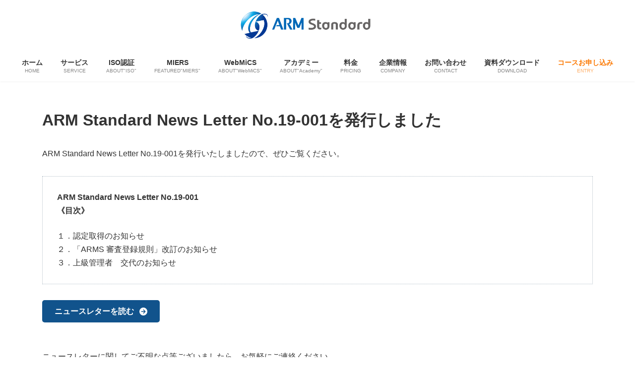

--- FILE ---
content_type: text/html; charset=UTF-8
request_url: https://www.armstandard.com/news_001/
body_size: 24902
content:
<!DOCTYPE html><html lang="ja"><head><meta charset="utf-8"><meta http-equiv="X-UA-Compatible" content="IE=edge"><meta name="viewport" content="width=device-width, initial-scale=1"> <script defer src="https://www.googletagmanager.com/gtag/js?id=G-CH41QFM5NJ"></script><script>window.dataLayer = window.dataLayer || [];function gtag(){dataLayer.push(arguments);}gtag('js', new Date());gtag('config', 'G-CH41QFM5NJ');</script> <title>ARM Standard News Letter No.19-001を発行しました - アームスタンダード株式会社</title><meta name='robots' content='max-image-preview:large' /><style>img:is([sizes="auto" i], [sizes^="auto," i]) { contain-intrinsic-size: 3000px 1500px }</style><meta name="dlm-version" content="5.1.6"><link href='https://marketingplatform.google.com' rel='preconnect' /><link href='https://www.googletagmanager.com' rel='preconnect' /><link href='https://fonts.googleapis.com' rel='preconnect' /><link href='//700%7CLato' rel='preconnect' /><link href='//700%7CNoto+Sans+JP' rel='preconnect' /><link rel="alternate" type="application/rss+xml" title="アームスタンダード株式会社 &raquo; フィード" href="https://www.armstandard.com/feed/" /><link rel="alternate" type="application/rss+xml" title="アームスタンダード株式会社 &raquo; コメントフィード" href="https://www.armstandard.com/comments/feed/" /><meta name="description" content="ARM Standard News Letter No.19-001を発行いたしましたので、ぜひご覧ください。ARM Standard News Letter No.19-001《目次》１．認定取得のお知らせ２．「ARMS 審査登録規則」改訂のお知らせ３．上級管理者　交代のお知らせニュースレターを読むニュースレターに関してご不明な点等ございましたら、お気軽にご連絡ください。アームスタンダード株式会社 業務部TEL：03-3" /><link rel='preload' id='vkExUnit_common_style-css-preload' href='https://www.armstandard.com/wp-content/cache/autoptimize/css/autoptimize_single_ea06bcb9caaffec68e5e5f8d33d36f3a.css?ver=9.112.3.0' as='style' onload="this.onload=null;this.rel='stylesheet'"/><link rel='stylesheet' id='vkExUnit_common_style-css' href='https://www.armstandard.com/wp-content/cache/autoptimize/css/autoptimize_single_ea06bcb9caaffec68e5e5f8d33d36f3a.css?ver=9.112.3.0' media='print' onload="this.media='all'; this.onload=null;"><style id='vkExUnit_common_style-inline-css' type='text/css'>:root {--ver_page_top_button_url:url(https://www.armstandard.com/wp-content/plugins/vk-all-in-one-expansion-unit/assets/images/to-top-btn-icon.svg);}@font-face {font-weight: normal;font-style: normal;font-family: "vk_sns";src: url("https://www.armstandard.com/wp-content/plugins/vk-all-in-one-expansion-unit/inc/sns/icons/fonts/vk_sns.eot?-bq20cj");src: url("https://www.armstandard.com/wp-content/plugins/vk-all-in-one-expansion-unit/inc/sns/icons/fonts/vk_sns.eot?#iefix-bq20cj") format("embedded-opentype"),url("https://www.armstandard.com/wp-content/plugins/vk-all-in-one-expansion-unit/inc/sns/icons/fonts/vk_sns.woff?-bq20cj") format("woff"),url("https://www.armstandard.com/wp-content/plugins/vk-all-in-one-expansion-unit/inc/sns/icons/fonts/vk_sns.ttf?-bq20cj") format("truetype"),url("https://www.armstandard.com/wp-content/plugins/vk-all-in-one-expansion-unit/inc/sns/icons/fonts/vk_sns.svg?-bq20cj#vk_sns") format("svg");}</style><link rel='preload' id='wp-block-library-css-preload' href='https://www.armstandard.com/wp-includes/css/dist/block-library/style.min.css?ver=6.8.3' as='style' onload="this.onload=null;this.rel='stylesheet'"/><link rel='stylesheet' id='wp-block-library-css' href='https://www.armstandard.com/wp-includes/css/dist/block-library/style.min.css?ver=6.8.3' media='print' onload="this.media='all'; this.onload=null;"><style id='wp-block-library-inline-css' type='text/css'>/* VK Color Palettes */:root{ --wp--preset--color--vk-color-primary:#0f4b7f}/* --vk-color-primary is deprecated. */:root{ --vk-color-primary: var(--wp--preset--color--vk-color-primary);}:root{ --wp--preset--color--vk-color-primary-dark:#0c3c66}/* --vk-color-primary-dark is deprecated. */:root{ --vk-color-primary-dark: var(--wp--preset--color--vk-color-primary-dark);}:root{ --wp--preset--color--vk-color-primary-vivid:#11538c}/* --vk-color-primary-vivid is deprecated. */:root{ --vk-color-primary-vivid: var(--wp--preset--color--vk-color-primary-vivid);}:root{ --wp--preset--color--vk-color-custom-1:#fefdf8}/* --vk-color-custom-1 is deprecated. */:root{ --vk-color-custom-1: var(--wp--preset--color--vk-color-custom-1);}:root{ --wp--preset--color--vk-color-custom-2:#f7f7f7}/* --vk-color-custom-2 is deprecated. */:root{ --vk-color-custom-2: var(--wp--preset--color--vk-color-custom-2);}:root{ --wp--preset--color--vk-color-custom-3:#f4fcff}/* --vk-color-custom-3 is deprecated. */:root{ --vk-color-custom-3: var(--wp--preset--color--vk-color-custom-3);}:root{ --wp--preset--color--vk-color-custom-4:#a9c4e4}/* --vk-color-custom-4 is deprecated. */:root{ --vk-color-custom-4: var(--wp--preset--color--vk-color-custom-4);}:root{ --wp--preset--color--vk-color-custom-5:#fc7800}/* --vk-color-custom-5 is deprecated. */:root{ --vk-color-custom-5: var(--wp--preset--color--vk-color-custom-5);}</style><style id='classic-theme-styles-inline-css' type='text/css'>/*! This file is auto-generated */
.wp-block-button__link{color:#fff;background-color:#32373c;border-radius:9999px;box-shadow:none;text-decoration:none;padding:calc(.667em + 2px) calc(1.333em + 2px);font-size:1.125em}.wp-block-file__button{background:#32373c;color:#fff;text-decoration:none}</style><style id='global-styles-inline-css' type='text/css'>:root{--wp--preset--aspect-ratio--square: 1;--wp--preset--aspect-ratio--4-3: 4/3;--wp--preset--aspect-ratio--3-4: 3/4;--wp--preset--aspect-ratio--3-2: 3/2;--wp--preset--aspect-ratio--2-3: 2/3;--wp--preset--aspect-ratio--16-9: 16/9;--wp--preset--aspect-ratio--9-16: 9/16;--wp--preset--color--black: #000000;--wp--preset--color--cyan-bluish-gray: #abb8c3;--wp--preset--color--white: #ffffff;--wp--preset--color--pale-pink: #f78da7;--wp--preset--color--vivid-red: #cf2e2e;--wp--preset--color--luminous-vivid-orange: #ff6900;--wp--preset--color--luminous-vivid-amber: #fcb900;--wp--preset--color--light-green-cyan: #7bdcb5;--wp--preset--color--vivid-green-cyan: #00d084;--wp--preset--color--pale-cyan-blue: #8ed1fc;--wp--preset--color--vivid-cyan-blue: #0693e3;--wp--preset--color--vivid-purple: #9b51e0;--wp--preset--color--vk-color-primary: #0f4b7f;--wp--preset--color--vk-color-primary-dark: #0c3c66;--wp--preset--color--vk-color-primary-vivid: #11538c;--wp--preset--color--vk-color-custom-1: #fefdf8;--wp--preset--color--vk-color-custom-2: #f7f7f7;--wp--preset--color--vk-color-custom-3: #f4fcff;--wp--preset--color--vk-color-custom-4: #a9c4e4;--wp--preset--color--vk-color-custom-5: #fc7800;--wp--preset--gradient--vivid-cyan-blue-to-vivid-purple: linear-gradient(135deg,rgba(6,147,227,1) 0%,rgb(155,81,224) 100%);--wp--preset--gradient--light-green-cyan-to-vivid-green-cyan: linear-gradient(135deg,rgb(122,220,180) 0%,rgb(0,208,130) 100%);--wp--preset--gradient--luminous-vivid-amber-to-luminous-vivid-orange: linear-gradient(135deg,rgba(252,185,0,1) 0%,rgba(255,105,0,1) 100%);--wp--preset--gradient--luminous-vivid-orange-to-vivid-red: linear-gradient(135deg,rgba(255,105,0,1) 0%,rgb(207,46,46) 100%);--wp--preset--gradient--very-light-gray-to-cyan-bluish-gray: linear-gradient(135deg,rgb(238,238,238) 0%,rgb(169,184,195) 100%);--wp--preset--gradient--cool-to-warm-spectrum: linear-gradient(135deg,rgb(74,234,220) 0%,rgb(151,120,209) 20%,rgb(207,42,186) 40%,rgb(238,44,130) 60%,rgb(251,105,98) 80%,rgb(254,248,76) 100%);--wp--preset--gradient--blush-light-purple: linear-gradient(135deg,rgb(255,206,236) 0%,rgb(152,150,240) 100%);--wp--preset--gradient--blush-bordeaux: linear-gradient(135deg,rgb(254,205,165) 0%,rgb(254,45,45) 50%,rgb(107,0,62) 100%);--wp--preset--gradient--luminous-dusk: linear-gradient(135deg,rgb(255,203,112) 0%,rgb(199,81,192) 50%,rgb(65,88,208) 100%);--wp--preset--gradient--pale-ocean: linear-gradient(135deg,rgb(255,245,203) 0%,rgb(182,227,212) 50%,rgb(51,167,181) 100%);--wp--preset--gradient--electric-grass: linear-gradient(135deg,rgb(202,248,128) 0%,rgb(113,206,126) 100%);--wp--preset--gradient--midnight: linear-gradient(135deg,rgb(2,3,129) 0%,rgb(40,116,252) 100%);--wp--preset--gradient--vivid-green-cyan-to-vivid-cyan-blue: linear-gradient(135deg,rgba(0,208,132,1) 0%,rgba(6,147,227,1) 100%);--wp--preset--font-size--small: 14px;--wp--preset--font-size--medium: 20px;--wp--preset--font-size--large: 24px;--wp--preset--font-size--x-large: 42px;--wp--preset--font-size--regular: 16px;--wp--preset--font-size--huge: 36px;--wp--preset--spacing--20: 0.44rem;--wp--preset--spacing--30: 0.67rem;--wp--preset--spacing--40: 1rem;--wp--preset--spacing--50: 1.5rem;--wp--preset--spacing--60: 2.25rem;--wp--preset--spacing--70: 3.38rem;--wp--preset--spacing--80: 5.06rem;--wp--preset--shadow--natural: 6px 6px 9px rgba(0, 0, 0, 0.2);--wp--preset--shadow--deep: 12px 12px 50px rgba(0, 0, 0, 0.4);--wp--preset--shadow--sharp: 6px 6px 0px rgba(0, 0, 0, 0.2);--wp--preset--shadow--outlined: 6px 6px 0px -3px rgba(255, 255, 255, 1), 6px 6px rgba(0, 0, 0, 1);--wp--preset--shadow--crisp: 6px 6px 0px rgba(0, 0, 0, 1);}:where(.is-layout-flex){gap: 0.5em;}:where(.is-layout-grid){gap: 0.5em;}body .is-layout-flex{display: flex;}.is-layout-flex{flex-wrap: wrap;align-items: center;}.is-layout-flex > :is(*, div){margin: 0;}body .is-layout-grid{display: grid;}.is-layout-grid > :is(*, div){margin: 0;}:where(.wp-block-columns.is-layout-flex){gap: 2em;}:where(.wp-block-columns.is-layout-grid){gap: 2em;}:where(.wp-block-post-template.is-layout-flex){gap: 1.25em;}:where(.wp-block-post-template.is-layout-grid){gap: 1.25em;}.has-black-color{color: var(--wp--preset--color--black) !important;}.has-cyan-bluish-gray-color{color: var(--wp--preset--color--cyan-bluish-gray) !important;}.has-white-color{color: var(--wp--preset--color--white) !important;}.has-pale-pink-color{color: var(--wp--preset--color--pale-pink) !important;}.has-vivid-red-color{color: var(--wp--preset--color--vivid-red) !important;}.has-luminous-vivid-orange-color{color: var(--wp--preset--color--luminous-vivid-orange) !important;}.has-luminous-vivid-amber-color{color: var(--wp--preset--color--luminous-vivid-amber) !important;}.has-light-green-cyan-color{color: var(--wp--preset--color--light-green-cyan) !important;}.has-vivid-green-cyan-color{color: var(--wp--preset--color--vivid-green-cyan) !important;}.has-pale-cyan-blue-color{color: var(--wp--preset--color--pale-cyan-blue) !important;}.has-vivid-cyan-blue-color{color: var(--wp--preset--color--vivid-cyan-blue) !important;}.has-vivid-purple-color{color: var(--wp--preset--color--vivid-purple) !important;}.has-vk-color-primary-color{color: var(--wp--preset--color--vk-color-primary) !important;}.has-vk-color-primary-dark-color{color: var(--wp--preset--color--vk-color-primary-dark) !important;}.has-vk-color-primary-vivid-color{color: var(--wp--preset--color--vk-color-primary-vivid) !important;}.has-vk-color-custom-1-color{color: var(--wp--preset--color--vk-color-custom-1) !important;}.has-vk-color-custom-2-color{color: var(--wp--preset--color--vk-color-custom-2) !important;}.has-vk-color-custom-3-color{color: var(--wp--preset--color--vk-color-custom-3) !important;}.has-vk-color-custom-4-color{color: var(--wp--preset--color--vk-color-custom-4) !important;}.has-vk-color-custom-5-color{color: var(--wp--preset--color--vk-color-custom-5) !important;}.has-black-background-color{background-color: var(--wp--preset--color--black) !important;}.has-cyan-bluish-gray-background-color{background-color: var(--wp--preset--color--cyan-bluish-gray) !important;}.has-white-background-color{background-color: var(--wp--preset--color--white) !important;}.has-pale-pink-background-color{background-color: var(--wp--preset--color--pale-pink) !important;}.has-vivid-red-background-color{background-color: var(--wp--preset--color--vivid-red) !important;}.has-luminous-vivid-orange-background-color{background-color: var(--wp--preset--color--luminous-vivid-orange) !important;}.has-luminous-vivid-amber-background-color{background-color: var(--wp--preset--color--luminous-vivid-amber) !important;}.has-light-green-cyan-background-color{background-color: var(--wp--preset--color--light-green-cyan) !important;}.has-vivid-green-cyan-background-color{background-color: var(--wp--preset--color--vivid-green-cyan) !important;}.has-pale-cyan-blue-background-color{background-color: var(--wp--preset--color--pale-cyan-blue) !important;}.has-vivid-cyan-blue-background-color{background-color: var(--wp--preset--color--vivid-cyan-blue) !important;}.has-vivid-purple-background-color{background-color: var(--wp--preset--color--vivid-purple) !important;}.has-vk-color-primary-background-color{background-color: var(--wp--preset--color--vk-color-primary) !important;}.has-vk-color-primary-dark-background-color{background-color: var(--wp--preset--color--vk-color-primary-dark) !important;}.has-vk-color-primary-vivid-background-color{background-color: var(--wp--preset--color--vk-color-primary-vivid) !important;}.has-vk-color-custom-1-background-color{background-color: var(--wp--preset--color--vk-color-custom-1) !important;}.has-vk-color-custom-2-background-color{background-color: var(--wp--preset--color--vk-color-custom-2) !important;}.has-vk-color-custom-3-background-color{background-color: var(--wp--preset--color--vk-color-custom-3) !important;}.has-vk-color-custom-4-background-color{background-color: var(--wp--preset--color--vk-color-custom-4) !important;}.has-vk-color-custom-5-background-color{background-color: var(--wp--preset--color--vk-color-custom-5) !important;}.has-black-border-color{border-color: var(--wp--preset--color--black) !important;}.has-cyan-bluish-gray-border-color{border-color: var(--wp--preset--color--cyan-bluish-gray) !important;}.has-white-border-color{border-color: var(--wp--preset--color--white) !important;}.has-pale-pink-border-color{border-color: var(--wp--preset--color--pale-pink) !important;}.has-vivid-red-border-color{border-color: var(--wp--preset--color--vivid-red) !important;}.has-luminous-vivid-orange-border-color{border-color: var(--wp--preset--color--luminous-vivid-orange) !important;}.has-luminous-vivid-amber-border-color{border-color: var(--wp--preset--color--luminous-vivid-amber) !important;}.has-light-green-cyan-border-color{border-color: var(--wp--preset--color--light-green-cyan) !important;}.has-vivid-green-cyan-border-color{border-color: var(--wp--preset--color--vivid-green-cyan) !important;}.has-pale-cyan-blue-border-color{border-color: var(--wp--preset--color--pale-cyan-blue) !important;}.has-vivid-cyan-blue-border-color{border-color: var(--wp--preset--color--vivid-cyan-blue) !important;}.has-vivid-purple-border-color{border-color: var(--wp--preset--color--vivid-purple) !important;}.has-vk-color-primary-border-color{border-color: var(--wp--preset--color--vk-color-primary) !important;}.has-vk-color-primary-dark-border-color{border-color: var(--wp--preset--color--vk-color-primary-dark) !important;}.has-vk-color-primary-vivid-border-color{border-color: var(--wp--preset--color--vk-color-primary-vivid) !important;}.has-vk-color-custom-1-border-color{border-color: var(--wp--preset--color--vk-color-custom-1) !important;}.has-vk-color-custom-2-border-color{border-color: var(--wp--preset--color--vk-color-custom-2) !important;}.has-vk-color-custom-3-border-color{border-color: var(--wp--preset--color--vk-color-custom-3) !important;}.has-vk-color-custom-4-border-color{border-color: var(--wp--preset--color--vk-color-custom-4) !important;}.has-vk-color-custom-5-border-color{border-color: var(--wp--preset--color--vk-color-custom-5) !important;}.has-vivid-cyan-blue-to-vivid-purple-gradient-background{background: var(--wp--preset--gradient--vivid-cyan-blue-to-vivid-purple) !important;}.has-light-green-cyan-to-vivid-green-cyan-gradient-background{background: var(--wp--preset--gradient--light-green-cyan-to-vivid-green-cyan) !important;}.has-luminous-vivid-amber-to-luminous-vivid-orange-gradient-background{background: var(--wp--preset--gradient--luminous-vivid-amber-to-luminous-vivid-orange) !important;}.has-luminous-vivid-orange-to-vivid-red-gradient-background{background: var(--wp--preset--gradient--luminous-vivid-orange-to-vivid-red) !important;}.has-very-light-gray-to-cyan-bluish-gray-gradient-background{background: var(--wp--preset--gradient--very-light-gray-to-cyan-bluish-gray) !important;}.has-cool-to-warm-spectrum-gradient-background{background: var(--wp--preset--gradient--cool-to-warm-spectrum) !important;}.has-blush-light-purple-gradient-background{background: var(--wp--preset--gradient--blush-light-purple) !important;}.has-blush-bordeaux-gradient-background{background: var(--wp--preset--gradient--blush-bordeaux) !important;}.has-luminous-dusk-gradient-background{background: var(--wp--preset--gradient--luminous-dusk) !important;}.has-pale-ocean-gradient-background{background: var(--wp--preset--gradient--pale-ocean) !important;}.has-electric-grass-gradient-background{background: var(--wp--preset--gradient--electric-grass) !important;}.has-midnight-gradient-background{background: var(--wp--preset--gradient--midnight) !important;}.has-small-font-size{font-size: var(--wp--preset--font-size--small) !important;}.has-medium-font-size{font-size: var(--wp--preset--font-size--medium) !important;}.has-large-font-size{font-size: var(--wp--preset--font-size--large) !important;}.has-x-large-font-size{font-size: var(--wp--preset--font-size--x-large) !important;}
:where(.wp-block-post-template.is-layout-flex){gap: 1.25em;}:where(.wp-block-post-template.is-layout-grid){gap: 1.25em;}
:where(.wp-block-columns.is-layout-flex){gap: 2em;}:where(.wp-block-columns.is-layout-grid){gap: 2em;}
:root :where(.wp-block-pullquote){font-size: 1.5em;line-height: 1.6;}</style><link rel='preload' id='contact-form-7-css-preload' href='https://www.armstandard.com/wp-content/cache/autoptimize/css/autoptimize_single_64ac31699f5326cb3c76122498b76f66.css?ver=6.1.3' as='style' onload="this.onload=null;this.rel='stylesheet'"/><link rel='stylesheet' id='contact-form-7-css' href='https://www.armstandard.com/wp-content/cache/autoptimize/css/autoptimize_single_64ac31699f5326cb3c76122498b76f66.css?ver=6.1.3' media='print' onload="this.media='all'; this.onload=null;"><link rel='preload' id='whats-new-style-css-preload' href='https://www.armstandard.com/wp-content/cache/autoptimize/css/autoptimize_single_c2bb7d0452102915fcd20bd2fe54f24b.css?ver=2.0.2' as='style' onload="this.onload=null;this.rel='stylesheet'"/><link rel='stylesheet' id='whats-new-style-css' href='https://www.armstandard.com/wp-content/cache/autoptimize/css/autoptimize_single_c2bb7d0452102915fcd20bd2fe54f24b.css?ver=2.0.2' media='print' onload="this.media='all'; this.onload=null;"><link rel='stylesheet' id='vk-swiper-style-css' href='https://www.armstandard.com/wp-content/plugins/vk-blocks/vendor/vektor-inc/vk-swiper/src/assets/css/swiper-bundle.min.css?ver=11.0.2' type='text/css' media='all' /><link rel='stylesheet' id='lightning-common-style-css' href='https://www.armstandard.com/wp-content/cache/autoptimize/css/autoptimize_single_9e7279e7b603d2c687e2b57a30297e43.css?ver=15.15.0' type='text/css' media='all' /><style id='lightning-common-style-inline-css' type='text/css'>/* Lightning */:root {--vk-color-primary:#0f4b7f;--vk-color-primary-dark:#0c3c66;--vk-color-primary-vivid:#11538c;--g_nav_main_acc_icon_open_url:url(https://www.armstandard.com/wp-content/themes/lightning/_g3/inc/vk-mobile-nav/package/images/vk-menu-acc-icon-open-black.svg);--g_nav_main_acc_icon_close_url: url(https://www.armstandard.com/wp-content/themes/lightning/_g3/inc/vk-mobile-nav/package/images/vk-menu-close-black.svg);--g_nav_sub_acc_icon_open_url: url(https://www.armstandard.com/wp-content/themes/lightning/_g3/inc/vk-mobile-nav/package/images/vk-menu-acc-icon-open-white.svg);--g_nav_sub_acc_icon_close_url: url(https://www.armstandard.com/wp-content/themes/lightning/_g3/inc/vk-mobile-nav/package/images/vk-menu-close-white.svg);}
:root{--swiper-navigation-color: #fff;}
html{scroll-padding-top:var(--vk-size-admin-bar);}
/* vk-mobile-nav */:root {--vk-mobile-nav-menu-btn-bg-src: url("https://www.armstandard.com/wp-content/themes/lightning/_g3/inc/vk-mobile-nav/package/images/vk-menu-btn-black.svg");--vk-mobile-nav-menu-btn-close-bg-src: url("https://www.armstandard.com/wp-content/themes/lightning/_g3/inc/vk-mobile-nav/package/images/vk-menu-close-black.svg");--vk-menu-acc-icon-open-black-bg-src: url("https://www.armstandard.com/wp-content/themes/lightning/_g3/inc/vk-mobile-nav/package/images/vk-menu-acc-icon-open-black.svg");--vk-menu-acc-icon-open-white-bg-src: url("https://www.armstandard.com/wp-content/themes/lightning/_g3/inc/vk-mobile-nav/package/images/vk-menu-acc-icon-open-white.svg");--vk-menu-acc-icon-close-black-bg-src: url("https://www.armstandard.com/wp-content/themes/lightning/_g3/inc/vk-mobile-nav/package/images/vk-menu-close-black.svg");--vk-menu-acc-icon-close-white-bg-src: url("https://www.armstandard.com/wp-content/themes/lightning/_g3/inc/vk-mobile-nav/package/images/vk-menu-close-white.svg");}</style><link rel='stylesheet' id='lightning-design-style-css' href='https://www.armstandard.com/wp-content/cache/autoptimize/css/autoptimize_single_4e1dffdab8fd7b9b17a7f7cde0780847.css?ver=15.15.0' type='text/css' media='all' /><style id='lightning-design-style-inline-css' type='text/css'>.tagcloud a:before { font-family: "Font Awesome 5 Free";content: "\f02b";font-weight: bold; }</style><link rel='preload' id='vk-blog-card-css-preload' href='https://www.armstandard.com/wp-content/cache/autoptimize/css/autoptimize_single_bae5b1379fcaa427cec9b0cc3d5ed0c3.css?ver=6.8.3' as='style' onload="this.onload=null;this.rel='stylesheet'"/><link rel='stylesheet' id='vk-blog-card-css' href='https://www.armstandard.com/wp-content/cache/autoptimize/css/autoptimize_single_bae5b1379fcaa427cec9b0cc3d5ed0c3.css?ver=6.8.3' media='print' onload="this.media='all'; this.onload=null;"><link rel='stylesheet' id='vk-blocks-build-css-css' href='https://www.armstandard.com/wp-content/cache/autoptimize/css/autoptimize_single_11013e82e3d0e3be95fd464cf92baf95.css?ver=1.114.2.1' type='text/css' media='all' /><style id='vk-blocks-build-css-inline-css' type='text/css'>:root {--vk_flow-arrow: url(https://www.armstandard.com/wp-content/plugins/vk-blocks/inc/vk-blocks/images/arrow_bottom.svg);--vk_image-mask-circle: url(https://www.armstandard.com/wp-content/plugins/vk-blocks/inc/vk-blocks/images/circle.svg);--vk_image-mask-wave01: url(https://www.armstandard.com/wp-content/plugins/vk-blocks/inc/vk-blocks/images/wave01.svg);--vk_image-mask-wave02: url(https://www.armstandard.com/wp-content/plugins/vk-blocks/inc/vk-blocks/images/wave02.svg);--vk_image-mask-wave03: url(https://www.armstandard.com/wp-content/plugins/vk-blocks/inc/vk-blocks/images/wave03.svg);--vk_image-mask-wave04: url(https://www.armstandard.com/wp-content/plugins/vk-blocks/inc/vk-blocks/images/wave04.svg);}

	:root {

		--vk-balloon-border-width:1px;

		--vk-balloon-speech-offset:-12px;
	}</style><link rel='preload' id='lightning-theme-style-css-preload' href='https://www.armstandard.com/wp-content/themes/lightning-child-sample/style.css?ver=15.15.0' as='style' onload="this.onload=null;this.rel='stylesheet'"/><link rel='stylesheet' id='lightning-theme-style-css' href='https://www.armstandard.com/wp-content/themes/lightning-child-sample/style.css?ver=15.15.0' media='print' onload="this.media='all'; this.onload=null;"><link rel='preload' id='vk-font-awesome-css-preload' href='https://www.armstandard.com/wp-content/themes/lightning/vendor/vektor-inc/font-awesome-versions/src/versions/6/css/all.min.css?ver=6.4.2' as='style' onload="this.onload=null;this.rel='stylesheet'"/><link rel='stylesheet' id='vk-font-awesome-css' href='https://www.armstandard.com/wp-content/themes/lightning/vendor/vektor-inc/font-awesome-versions/src/versions/6/css/all.min.css?ver=6.4.2' media='print' onload="this.media='all'; this.onload=null;"><link rel='preload' id='cf7cf-style-css-preload' href='https://www.armstandard.com/wp-content/cache/autoptimize/css/autoptimize_single_f121cbe481654c96ce787303a88233a9.css?ver=2.6.6' as='style' onload="this.onload=null;this.rel='stylesheet'"/><link rel='stylesheet' id='cf7cf-style-css' href='https://www.armstandard.com/wp-content/cache/autoptimize/css/autoptimize_single_f121cbe481654c96ce787303a88233a9.css?ver=2.6.6' media='print' onload="this.media='all'; this.onload=null;"> <script type="text/javascript" src="https://www.armstandard.com/wp-includes/js/jquery/jquery.min.js?ver=3.7.1" id="jquery-core-js"></script> <script defer type="text/javascript" src="https://www.armstandard.com/wp-includes/js/jquery/jquery-migrate.min.js?ver=3.4.1" id="jquery-migrate-js"></script> <link rel="https://api.w.org/" href="https://www.armstandard.com/wp-json/" /><link rel="alternate" title="JSON" type="application/json" href="https://www.armstandard.com/wp-json/wp/v2/posts/4891" /><link rel="EditURI" type="application/rsd+xml" title="RSD" href="https://www.armstandard.com/xmlrpc.php?rsd" /><meta name="generator" content="WordPress 6.8.3" /><link rel="canonical" href="https://www.armstandard.com/news_001/" /><link rel='shortlink' href='https://www.armstandard.com/?p=4891' /><link rel="alternate" title="oEmbed (JSON)" type="application/json+oembed" href="https://www.armstandard.com/wp-json/oembed/1.0/embed?url=https%3A%2F%2Fwww.armstandard.com%2Fnews_001%2F" /><link rel="alternate" title="oEmbed (XML)" type="text/xml+oembed" href="https://www.armstandard.com/wp-json/oembed/1.0/embed?url=https%3A%2F%2Fwww.armstandard.com%2Fnews_001%2F&#038;format=xml" />  <script defer src="https://www.googletagmanager.com/gtag/js?id=G-CH41QFM5NJ"></script> <script>window.dataLayer = window.dataLayer || [];

 function gtag(){dataLayer.push(arguments);}

 gtag('js', new Date());



 gtag('config', 'G-CH41QFM5NJ');

 gtag('config', 'AW-10942451139');</script> 
 <script>function submitStop(e){
 
  if (!e) var e = window.event;
  if(e.keyCode == 13)
  return false;
}
window.onload = function (){
  var list = document.getElementsByTagName("input");
  for(var i=0; i<list.length; i++){
    if(list[i].type == 'email' || list[i].type == 'password'|| list[i].type == 'text'|| list[i].type == 'number'){
      list[i].onkeypress = function (event){
        return submitStop(event);
      };
    }
  }
}</script>    <script>(function(w,d,s,l,i){w[l]=w[l]||[];w[l].push({'gtm.start':
new Date().getTime(),event:'gtm.js'});var f=d.getElementsByTagName(s)[0],
j=d.createElement(s),dl=l!='dataLayer'?'&l='+l:'';j.async=true;j.src=
'https://www.googletagmanager.com/gtm.js?id='+i+dl;f.parentNode.insertBefore(j,f);
})(window,document,'script','dataLayer','GTM-P86BV3LC');</script>    <script defer src="https://code.jquery.com/jquery-3.6.0.min.js"></script>  <script type="application/ld+json">{
    "@context": "https://schema.org",
    "@type": "BreadcrumbList",
    "itemListElement": [
        {
            "@type": "ListItem",
            "position": 1,
            "name": "ホーム",
            "item": "https://www.armstandard.com"
        },
        {
            "@type": "ListItem",
            "position": 2,
            "name": "お知らせ",
            "item": "https://www.armstandard.com/all-news/"
        },
        {
            "@type": "ListItem",
            "position": 3,
            "name": "ニュースレター",
            "item": "https://www.armstandard.com/category/newsletter/"
        },
        {
            "@type": "ListItem",
            "position": 4,
            "name": "ARM Standard News Letter No.19-001を発行しました"
        }
    ]
}</script> <meta name="google-site-verification" content="UF6cVCzfwQXLYgjvdeQwmWSI3KJTt5cztSTpUjXJ12c" /> <noscript><style>.lazyload[data-src]{display:none !important;}</style></noscript><style>.lazyload{background-image:none !important;}.lazyload:before{background-image:none !important;}</style><link rel="icon" href="https://www.armstandard.com/wp-content/uploads/cropped-ARM_文字なし-32x32.png" sizes="32x32" /><link rel="icon" href="https://www.armstandard.com/wp-content/uploads/cropped-ARM_文字なし-192x192.png" sizes="192x192" /><link rel="apple-touch-icon" href="https://www.armstandard.com/wp-content/uploads/cropped-ARM_文字なし-180x180.png" /><meta name="msapplication-TileImage" content="https://www.armstandard.com/wp-content/uploads/cropped-ARM_文字なし-270x270.png" /><style type="text/css" id="wp-custom-css">/* サイトフッター文言削除 */
.site-footer-copyright p:nth-child(2) {
    display: none;
}

/* ボタンホバー */
.wp-block-button__link:hover{
	opacity:0.8;
}

/* ダウンロードモニターのダウンロードボタンの見た目 */
/* ①ダウンロードファイルを横並び表示する */
.dlm-downloads {
	display: flex;
	flex-wrap: wrap;
}
/* ②シャドウをオフにする */
.dlm-downloads .download-box {
	box-shadow: none;
	border: 0px;
}
/* ③ファイル名表示の設定 */
.dlm-downloads .download-box .download-box-content h1{
	display: table-cell;
	height: 3rem;
	vertical-align: middle;
	font-size: 0.6rem;
}
/* ④サムネイルを一定の大きさで表示する */
.download-box img.wp-post-image {
	border: 1px #ccc solid;
	height: 141px;
	object-fit: cover;
}
/* ⑤ダウンロード数カウントを非表示に */
.download-box .download-count {
	display: none !important;
}
/* ⑥pタグpaddingの修正 */
.download-box-content p {
	padding-bottom: 0px !important;
}
/* ⑦ダウンロードボタンのスタイル */
.download-button {
	border-radius: 50px !important;
	background-color: #3C67A2 !important;
	background-image: none !important;
	font-size: 14px !important;
	box-shadow: none !important;
	text-shadow: none !important;
	border: 0px !important;
	line-height: normal !important;
}
/* ⑧ダウンロードボタンの文言をbeforeを使って無理やり書き換える */
.download-button {
	font-size:0px!important;
}
.download-button::after {
	font-size: 14px;
	font-weight: bold;
	color: #fff;
	content: 'ダウンロード';
}
/* ⑨余計な要素の削除 */
.download-button small {
	display: none !important;
}

/* 資料ダウンロードボタン */
.button{
display:block;
width:250px;
height:50px;
margin:auto;
font-size:1.0em;
font-weight:bold;
line-height:50px;
color:#FFFFFF;
text-decoration:none;
text-align:center;
background-color:#3C67A2;
border-radius:100px;
border: 2px solid #3C67A2;
transition: all 0.5s 0s ease;
}
.button:hover{
color:#3C67A2; 
background-color:#FFFFFF;
}

/* 【全体】パンくずリスト非表示 */
#breadcrumb {
	display:none;
}

/*作成者等非表示*/
.entry-meta{
	display: none !important;
}

/*セミナー全表示*/
.fc-content {
	white-space:normal!important;
}

/*予約席数枠*/
.em-ticket-select{
	width: 65px;
}

/*申込み欄枠*/
input[type=date], input[type=email], input[type=number], input[type=password], input[type=tel], input[type=text], input[type=url], select, textarea{
	border:1px solid ;
}

/*セミナー案内*/
.square-blue {
	width: 100px;
	height: 30px;
	background: #003fad;
	color: #003fad;
}
.square-skyblue {
	width: 100px;
	height: 30px;
	background: #21b0f2;
	color: #21b0f2;
}
.square-orange{
	width: 100px;
	height: 30px;
	background: #F36C21;
	color: #F36C21;
}
.square-yellow {
	width: 100px;
	height: 30px;
	background: #FFC20E;
	color: #FFC20E;
}

/*ヘッダー非表示*/
.page-header{
    display: none;
}

/*フッター「アームスタンダードのサービスにつきまして」のみ非表示*/
.page-id-4820 .site-body-bottom{
    display: none;
}

.page-id-11261 .site-body-bottom{
    display: none;
}

.page-id-13723 .site-body-bottom{
    display: none;
}

.page-id-15266 .site-body-bottom{
    display: none;
}

/* サイトロゴとヘッダーナビを縦に積む */
div#site-header-container {
  display: block;
  text-align: center;
}
/* ヘッダーナビをコンテンツ幅いっぱいに広げる */
body:not(.header_scrolled) .global-nav--layout--float-right {
  display: block;
}
.global-nav-list {
  justify-content: center;
	width: 100%;
  height: 100%;
}
/* サイトロゴを中央配置とする */
.site-header--layout--nav-float .site-header-logo {
  display: inline-block;
  width: auto;
}
/* スクロール時にロゴ画像を非表示とする */
.header_scrolled .site-header-logo {
    display: none;
}
/* モバイルではヘッダーメニューを非表示とする */
@media (max-width: 991.98px) {
  body:not(.header_scrolled) .global-nav--layout--float-right {
    display: none;
  }
}
/*ロゴ画像を大きくする*/
.site-header-logo img {
max-height: 65px;
}
/* グローバルメニューの色 */
#menu-item-6249 a {
	color: #FC7800
}

/* WMセミナー申し込み画面タイトル削除 */
.em-booking-section-title {
    display: none;
}

/* ISMSページボタン　*/
.btn-gradient-radius {
  display: inline-block;
  padding: 7px 20px;
  border-radius: 25px;
  text-decoration: none;
  color: #FFF;
  background-image: linear-gradient(45deg, #FFC107 0%, #ff8b5f 100%);
  transition: .4s;
}
.btn-gradient-radius:hover {
  background-image: linear-gradient(45deg, #FFC107 0%, #f76a35 100%);
}
.btn-square {
  display: inline-block;
  padding: 0.5em 1em;
  text-decoration: none;
  background: #668ad8;/*ボタン色*/
  color: #FFF;
  border-bottom: solid 4px #627295;
  border-radius: 3px;
}
.btn-square:active {
  /*ボタンを押したとき*/
  -webkit-transform: translateY(4px);
  transform: translateY(4px);/*下に動く*/
  border-bottom: none;/*線を消す*/
}
.btn-gradient-radius-blue {
  display: inline-block;
  padding: 7px 20px;
  border-radius: 25px;
  text-decoration: none;
  color: #FFF;
  background-image: linear-gradient(45deg, #0751ff 0%, #0072BC 100%);
  transition: .4s;
}
.btn-gradient-radius-blue:hover {
  background-image: linear-gradient(45deg, #FFC107 0%, #f76a35 100%);
}

/*ContactForm7カスタマイズ*/
table.CF7_table{
	width:90%;
	margin:0 auto;
	border: 3px solid #e5e5e5;
}
table.CF7_table tr{
	border-top: 1px solid #e5e5e5;
}
.single .entry-content table.CF7_table,
.page .entry-content table.CF7_table{
	display:table;
}
.wpcf7-list-item-label{
	font-size: 1.1em;
	line-height: 1.8em;
}
/*入力欄*/
.CF7_table input, .CF7_table textarea {
	border: 1px solid #d8d8d8;
}
.CF7_table ::placeholder {
	color:#797979;
}
.wpcf7-form-control.wpcf7-select.wpcf7-validates-as-required.shoudanform{
	border: 1px solid #d8d8d8;
}
.wpcf7-form-control.wpcf7-textarea{
	border: 1px solid #d8d8d8;
}
/*「必須」文字*/
.CF7_req{
	font-size:.8em;
	padding: 3px;
	background: #f79034;/*オレンジ*/
	color: #fff;
	border-radius: 3px;
}
/* 階層下「必須」文字*/
.CF7_unreq{
	font-size:.5em;
	padding: 2px;
	background: #fff;
	color: #f79034;/*オレンジ*/
	border-radius: 3px;
	border: solid;
	border: 1px solid;
	border-color: #f79034;/*オレンジ*/
	margin-right:1em;
}
/* タイトル列 */
@media screen and (min-width: 768px){
	.CF7_table th{
	width:25%;/*横幅*/
	background-color:#ebedf5;/*ブルーグレー*/
	}
}
.privacy{
	font-size:0.85em;
	color:#6d6d6d;
}
/* ContactForm7_チェックボックス */
.wpcf7-list-item { 
	display: block; 
}
.wpcf7 input[name="acceptance"] { 
	margin-top: 40px;
}
.wpcf7 input[name="terms"] { 
	margin-top: 40px;
}
/* レスポンシブ */
@media screen and (max-width: 768px){
	table.CF7_table{
	width:95%;
	}
	.CF7_table tr, .CF7_table td, .CF7_table th{
	display: block;
	width: 100%;
	line-height:2.5em;
	}
	.CF7_table th{
	background-color:#ebedf5;
	}
}
/* 「送信」ボタン */
.wpcf7 input.wpcf7-submit {
	background-color:#f79034;/* オレンジ*/
	border:0;
	color:#fff;
	font-size:1.2em;
	font-weight:bold;
	margin:0 auto;
}
.CF7_btn{
	text-align:center;
	margin-top:20px;
}
.wpcf7-spinner{
	width:0;
	margin:0;
}
/* 送信ボタン前注意書き */
.CF7_lastmessage{
	text-align:center;
	margin-top:20px;

}

/*文字協調*/
.dot-text{
    position: relative;
  }
  .dot-text::before{
    position: absolute;
    top: px;
    left: 0;
    right: 0;
    margin: auto;
    content: "";
    padding-top: 10px;
    background: -webkit-radial-gradient(circle 10px,#DE2E5A 50%,transparent 50%);
    background: radial-gradient(circle 10px,#DE2E5A 50%,transparent 50%);
    background: -moz-radial-gradient(circle 10px,#DE2E5A 50%,transparent 50%);
  }

/*▼*/
.triangle{ 
     margin: 0 auto; 
     width: 0;
     height: 0;
     border-left: 25px solid transparent;
     border-right: 25px solid transparent;
     border-top: 20px solid #DE2E5A;
}

/*破線*/
.bd_dashed {
  border-bottom: 3px dashed #FFC0D2;
	padding-bottom: 7px;
}

/*FAQアコーディオン*/
/*!
 * ress.css 窶｢ v1.2.2
 * MIT License
 * github.com/filipelinhares/ress
 */
/*=============================
   Global selectors
=============================*/
html {
  box-sizing: border-box;
  overflow-y: scroll; /* All browsers without overlaying scrollbars */
  -webkit-text-size-adjust: 100%; /* iOS 8+ */
}
*,
::before,
::after {
  background-repeat: no-repeat; /* Set `background-repeat: no-repeat` to all elements and pseudo elements */
  box-sizing: inherit;
}
::before,
::after {
  text-decoration: inherit; /* Inherit text-decoration and vertical align to ::before and ::after pseudo elements */
  vertical-align: inherit;
}
* {
  padding: 0; /* Reset `padding` and `margin` of all elements */
  margin: 0;
}
/*=============================
   General elements
=============================*/
/* Add the correct display in iOS 4-7.*/
audio:not([controls]) {
  display: none;
  height: 0;
}
hr {
  overflow: visible; /* Show the overflow in Edge and IE */
}
/*
* Correct `block` display not defined for any HTML5 element in IE 8/9
* Correct `block` display not defined for `details` or `summary` in IE 10/11
* and Firefox
* Correct `block` display not defined for `main` in IE 11
*/
article,
aside,
details,
figcaption,
figure,
footer,
header,
main,
menu,
nav,
section,
summary {
  display: block;
}
summary {
  display: list-item; /* Add the correct display in all browsers */
}
small {
  font-size: 80%; /* Set font-size to 80% in `small` elements */
}
[hidden],
template {
  display: none; /* Add the correct display in IE */
}
abbr[title] {
  border-bottom: 1px dotted; /* Add a bordered underline effect in all browsers */
  text-decoration: none; /* Remove text decoration in Firefox 40+ */
}
a {
  background-color: transparent; /* Remove the gray background on active links in IE 10 */
  -webkit-text-decoration-skip: objects; /* Remove gaps in links underline in iOS 8+ and Safari 8+ */
}
a:active,
a:hover {
  outline-width: 0; /* Remove the outline when hovering in all browsers */
}
code,
kbd,
pre,
samp {
  font-family: monospace, monospace; /* Specify the font family of code elements */
}
b,
strong {
  font-weight: bolder; /* Correct style set to `bold` in Edge 12+, Safari 6.2+, and Chrome 18+ */
}
dfn {
  font-style: italic; /* Address styling not present in Safari and Chrome */
}
/* Address styling not present in IE 8/9 */
mark {
  background-color: #ff0;
  color: #000;
}
/* https://gist.github.com/unruthless/413930 */
sub,
sup {
  font-size: 75%;
  line-height: 0;
  position: relative;
  vertical-align: baseline;
}
sub {
  bottom: -0.25em;
}
sup {
  top: -0.5em;
}
/*=============================
   Forms
=============================*/
input {
  border-radius: 0;
}
/* Apply cursor pointer to button elements */
button,
[type="button"],
[type="reset"],
[type="submit"],
[role="button"] {
  cursor: pointer;
}
/* Replace pointer cursor in disabled elements */
[disabled] {
  cursor: default;
}
[type="number"] {
  width: auto; /* Firefox 36+ */
}
[type="search"] {
  -webkit-appearance: textfield; /* Safari 8+ */
}
[type="search"]::-webkit-search-cancel-button,
[type="search"]::-webkit-search-decoration {
  -webkit-appearance: none; /* Safari 8 */
}
textarea {
  overflow: auto; /* Internet Explorer 11+ */
  resize: vertical; /* Specify textarea resizability */
}
button,
input,
optgroup,
select,
textarea {
  font: inherit; /* Specify font inheritance of form elements */
}
optgroup {
  font-weight: bold; /* Restore the font weight unset by the previous rule. */
}
button {
  overflow: visible; /* Address `overflow` set to `hidden` in IE 8/9/10/11 */
}
/* Remove inner padding and border in Firefox 4+ */
button::-moz-focus-inner,
[type="button"]::-moz-focus-inner,
[type="reset"]::-moz-focus-inner,
[type="submit"]::-moz-focus-inner {
  border-style: 0;
  padding: 0;
}
/* Replace focus style removed in the border reset above */
button:-moz-focusring,
[type="button"]::-moz-focus-inner,
[type="reset"]::-moz-focus-inner,
[type="submit"]::-moz-focus-inner {
  outline: 1px dotted ButtonText;
}
button,
html [type="button"], /* Prevent a WebKit bug where (2) destroys native `audio` and `video`controls in Android 4 */
[type="reset"],
[type="submit"] {
  -webkit-appearance: button; /* Correct the inability to style clickable types in iOS */
}
button,
select {
  text-transform: none; /* Firefox 40+, Internet Explorer 11- */
}
/* Remove the default button styling in all browsers */
button,
input,
select,
textarea {
  background-color: transparent;
  border-style: none;
  color: inherit;
}
/* Style select like a standard input */
select {
  -moz-appearance: none; /* Firefox 36+ */
  -webkit-appearance: none; /* Chrome 41+ */
}
select::-ms-expand {
  display: none; /* Internet Explorer 11+ */
}
select::-ms-value {
  color: currentColor; /* Internet Explorer 11+ */
}
legend {
  border: 0; /* Correct `color` not being inherited in IE 8/9/10/11 */
  color: inherit; /* Correct the color inheritance from `fieldset` elements in IE */
  display: table; /* Correct the text wrapping in Edge and IE */
  max-width: 100%; /* Correct the text wrapping in Edge and IE */
  white-space: normal; /* Correct the text wrapping in Edge and IE */
}
::-webkit-file-upload-button {
  -webkit-appearance: button; /* Correct the inability to style clickable types in iOS and Safari */
  font: inherit; /* Change font properties to `inherit` in Chrome and Safari */
}
[type="search"] {
  -webkit-appearance: textfield; /* Correct the odd appearance in Chrome and Safari */
  outline-offset: -2px; /* Correct the outline style in Safari */
}
/*=============================
   Specify media element style
=============================*/
img {
  border-style: none; /* Remove border when inside `a` element in IE 8/9/10 */
}
/* Add the correct vertical alignment in Chrome, Firefox, and Opera */
progress {
  vertical-align: baseline;
}
svg:not(:root) {
  overflow: hidden; /* Internet Explorer 11- */
}
audio,
canvas,
progress,
video {
  display: inline-block; /* Internet Explorer 11+, Windows Phone 8.1+ */
}
/*=============================
   Accessibility
=============================*/
/* Hide content from screens but not screenreaders */
@media screen {
  [hidden~="screen"] {
    display: inherit;
  }
[hidden~="screen"]:not(:active):not(:focus):not(:target) {
    position: absolute !important;
    clip: rect(0 0 0 0) !important;
  }
}
/* Specify the progress cursor of updating elements */
[aria-busy="true"] {
  cursor: progress;
}
/* Specify the pointer cursor of trigger elements */
[aria-controls] {
  cursor: pointer;
}
/* Specify the unstyled cursor of disabled, not-editable, or otherwise inoperable elements */
[aria-disabled] {
  cursor: default;
}
/*=============================
   Selection
=============================*/
/* Specify text selection background color and omit drop shadow */
::-moz-selection {
  background-color: #b3d4fc; /* Required when declaring ::selection */
  color: #000;
  text-shadow: none;
}
::selection {
  background-color: #b3d4fc; /* Required when declaring ::selection */
  color: #000;
  text-shadow: none;
}
/*アコーディオン全体*/
.accordion-area{
    list-style: none;
    width: 96%;
    max-width: 1000px;
    margin:0 auto;
}
.accordion-area li{
    margin: 10px 0;
}
.accordion-area section {
	border: 1px solid #ccc;
}
/*アコーディオンタイトル*/
.title {
    position: relative;/*+マークの位置基準とするためrelative指定*/
    cursor: pointer;
    font-size:1rem;
    font-weight: normal;
    padding: 3% 3% 3% 50px;
    transition: all .5s ease;
}
/*アイコンの＋と×*/
.title::before,
.title::after{
    position: absolute;
    content:'';
    width: 15px;
    height: 2px;
    background-color: #333;
}
.title::before{
    top:48%;
    left: 15px;
    transform: rotate(0deg);
}
.title::after{    
    top:48%;
    left: 15px;
    transform: rotate(90deg);
}
/*　closeというクラスがついたら形状変化　*/
.title.close::before{
	transform: rotate(45deg);
}
.title.close::after{
	transform: rotate(-45deg);
}
/*アコーディオンで現れるエリア*/
.box {
    display: none;/*はじめは非表示*/
    background: #fff8fa;
	margin:0 3% 3% 3%;
    padding: 3%;
}

/*LP メニュー削除*/
.page-id-8664 .site-header{
    display: none;
}	

.page-id-15266 .site-header{
    display: none;
}	

/*LP フッター削除*/
.page-id-8664 .site-footer{
    display: none;
}

.page-id-15266 .site-footer{
    display: none;
}

/* WebMiCS動画配置 */
.video {
	width: 400px;
  margin: auto;
}

/* フォームのガイダンス非表示 */
#autozip{
	display: none !important;
}

/* MIERS TOP　ボックス全体にリンク */
.miers-block{
	position:relative;
	width:100%;
	height:115%;
}
.miers-block img{
	position:relative;
	margin:0 auto;
	top:30px;
}
.miers-block p{
	position:relative;
	margin:0 auto;
	top:50px;
}
.miers-block a{
	position:absolute;　
	margin:0 auto;
	top:0; 
	left:0; 
	width:100%; 
	height:100%;
	text-decoration:none;
}

/* MIERS TOP ふきだしサイズ */
.miers-fukidashi{
	width: 150%;
	height: auto;
}

/* トップページ MIERSと移行情報の見た目 */
.top-cover-miers{
	border: 4px solid;
	border-color: #62AFF2;
}
.top-cover-isms{
	border: 4px solid;
	border-color: #FFA24B;
}

/* トップページボタンホバー */
.button-hover{
	box-shadow: 0px 2px 7px 0px #ccc;
  transition: .3s;
}
.button-hover:hover {
  transform: scale(1.05);
}

/* トップページ見出し 
.top-header-line {
    padding: 1.7rem 0;
    margin-bottom: 0.5rem;
    background-image: repeating-linear-gradient(45deg, #11538C 0 2px, transparent 1px 1px);
    background-repeat: no-repeat;
    background-size: 4rem 0.4rem;
    background-position: center bottom;
    text-align: center;
}*/

/* トップページテキストマウスオーバー */
.text-hover a{
  display: inline-block;
  color:#11538C;
  text-decoration:none;
  transition: color .25s;
}
.text-hover a:hover{
  color: #FFAE00;
}

/* アカデミーFAQ */
.academy-faq{
	text-decoration: none;
}

/* 薄いグレーの枠 */
.wakuwaku01 {
	margin:0;
	background-color:#FFF;
	padding:2em;
	border: 10px solid #dcdcdc;
	box-shadow:2px 2px 5px #dcdcdc;
}

/* 美しい見出しデザイン */
.h1 {
  padding: 0.5em;/*文字周りの余白*/
  color: #494949;/*文字色*/
  background: #F4FFFF;/*背景色*/
  border-left: solid 5px #7db4e6;/*左線（実線 太さ 色）*/
}

/* 新トップページ　アンダーライン -1*/
.underline-animated-1 {
  position: relative;
}
.underline-animated-1::after {
  content: "";
  position: absolute;
  bottom: -35px;
  left: 50%;
  height: 3px;
  width: 0;
  background: linear-gradient(135deg, rgba(36, 164, 238, 0.7), rgba(57, 84, 234, 0.7));
  transform: translateX(-50%);
  animation: underlineExpandCenter1 0.5s ease-out forwards;
  animation-delay: 0.5s;
}
@keyframes underlineExpandCenter1 {
  to {
    width: 88%;
  }
}

/* 新トップページ　アンダーライン -2*/
.underline-animated-2 {
  position: relative;
}
.underline-animated-2::after {
  content: "";
  position: absolute;
  bottom: -9px;
  left: 50%;
  height: 3px;
  width: 0;
  background: linear-gradient(135deg, rgba(36, 164, 238, 0.7), rgba(57, 84, 234, 0.7));
  transform: translateX(-50%);
  animation: underlineExpandCenter2 0.5s ease-out forwards;
  animation-delay: 1.5s;
}
@keyframes underlineExpandCenter2 {
  to {
    width: 80%;
  }
}

/* 新トップページ　ズーム */
.hover-zoom {
    transition: transform 0.3s ease;
}
.hover-zoom:hover {
    transform: scale(1.05);
}

/* 新トップページ　ボタンホバー */
.new-top-button-hover {
	box-shadow: 0 0 3px 0 rgba(0, 0, 0, 0.25);
	border-radius: 5px;
	color: #fff;
	display: inline-block;
	cursor: pointer;
	transition: all 0.3s ease 0s;
}
.new-top-button-hover:hover {
	box-shadow: 0 3px 6px 0 rgba(0, 0, 0, 0.25);
	transform: translateY(-0.1875em);
}

/* 新トップページ　セミナータイトル行数制限 */
.text-limit {
  overflow: hidden;
  display: -webkit-box;
  -webkit-box-orient: vertical;
  -webkit-line-clamp: 3; /* 制限した行数を入力 */
}
.text-limit{
	font-size: 15px;
	line-height: 1.4;
}

/* 新トップページ　文字影 */
.textshadow{
  text-shadow: 3px 3px 3px #00000070,
    -3px 3px 3px #00000030,
    3px -3px 3px #00000030,
    -3px -3px 3px #00000030;
}

/* 新トップページ　情報セキュリティ診断 */
/* YES・NO チャート */
.yn-chart > div{
  display:none;
  padding: 20px;
  margin-top: -55px;
}
.yn-chart > div.yn-chart__display{
  display:block;
}
.yn-chart > div > p{
  margin:2em 0 0 !important;
  padding: 0.8em 1em 0.8em 4.3em !important;
  position:relative;
	font-size: 1.2em;
	color: #424242;
	font-weight:600 !important;
}
.yn-chart > div > p:before{
  content: "Q";
  position: absolute;
  left: 0;
  top: 0;
  color: #0693E3;
  height: 100%;
  display: -webkit-box;
  display: -ms-flexbox;
  -webkit-box-align: center;
  -ms-flex-align: center;
  align-items: center;
  -webkit-box-pack: center;
  -ms-flex-pack: center;
  justify-content: center;
  font-weight: 600;
  font-size: 2em;
  min-width: 48px;
}
.yn-chart > div ul{
  margin:1em 0 0 !important;
  list-style:none !important;
	display: flex;
	justify-content: center;
	gap: 2em;
  border:none;
}
.yn-chart > div ul li {
  margin: 0 0 1em 1em!important;
  padding: 0 !important;
}
.yn-chart > div ul li:last-child{
  margin:0 0 0 1em !important;
}
.yn-chart > div ul li a{
  position: relative;
  display: inline-block;
  font-weight: bold;
  padding: 0.4em 1em;
  text-decoration: none;
  color: #0693E3;
	width: 250px;
	text-align: center;
	border: 2px solid #0693E3;
  transition: 0.3s;
}
.yn-chart > div ul li a:hover{
  background: #0693E3;
  color: white;
  transform: translateY(-0.1875em);
  opacity:1;
}
.yn-chart__result{
  padding:1em;
}
.yn-chart__result-title{
  color: #0693E3;
  font-size: 1.3em !important;
  font-weight:600 !important;
  border-bottom: 1px dashed #0693E3;
}
@media screen and (max-width: 560px) {
  .yn-chart > div > p:before{
    min-width: 30px;
  }
}
/* もう一度診断するボタン */
.p-check-btn{
  text-align:center;
}
.p-check-btn a{
  display:block;
  box-shadow: 0 3px 5px rgba(0,0,0,.15);
  color:#fff !important;
  font-weight:600 !important;
  text-decoration:none !important;
  padding:0.5em 0;
  border-radius:30px;
  background:#0693E3;
	transition: all 0.3s ease 0s;
}
.p-check-btn a:hover {
	box-shadow: 0 3px 6px 0 rgba(0, 0, 0, 0.25);
	transform: translateY(-0.1875em);
}

.yn-chart > div > p.p-check-btn{
  background: none !important;
  padding: 0 5em !important;
}
.yn-chart > div > p.p-check-btn:before{
  content:unset !important;
}
@media screen and (max-width: 800px) {
  .p-check-btn{
    margin:1.5em 3em !important;
  }
}
@media screen and (max-width: 560px) {
  .p-check-btn{
    margin:1.5em 1em !important;
  }
  .yn-chart > div > p.p-check-btn{
    padding: 0 3em !important;
  }
}
/* ボタンを縦並びにするレスポンシブ対応 */
@media screen and (max-width: 800px) {
  .yn-chart > div ul {
    flex-direction: column;
    align-items: center;
    gap: 1em;
  }

  .yn-chart > div ul li {
    margin: 0 !important;
  }

  .yn-chart > div ul li:last-child {
    margin: 0 !important;
  }
}

/* トップページ動画大きさ */
@media screen and (min-width: 992px) {
.top-movie{
	transform: scale(0.7);
	margin-top: -80px;
}
.top-movie-cover{
  margin-bottom:-150px;
}
}
	
/* トップページサムネイル */
@media screen and (min-width: 782px) {
.top-thumbnail{
	transform: scale(1.2);}
}</style><style type="text/css">/* VK CSS Customize */@media (min-width:992px){.navbar-brand{float:none;}.gMenu_outer{float:none;margin:auto;}.navbar-header{text-align:center;}}/* End VK CSS Customize */</style><script type="application/ld+json">{"@context":"https://schema.org/","@type":"Article","headline":"ARM Standard News Letter No.19-001を発行しました","image":"https://www.armstandard.com/wp-content/uploads/ARMSロゴ-2-320x180.png","datePublished":"2019-02-01T09:00:00+09:00","dateModified":"2024-02-06T17:26:20+09:00","author":{"@type":"","name":"アームスタンダード","url":"https://www.armstandard.com/","sameAs":""}}</script></head><body class="wp-singular post-template-default single single-post postid-4891 single-format-standard wp-embed-responsive wp-theme-lightning wp-child-theme-lightning-child-sample vk-blocks device-pc fa_v6_css"> <a class="skip-link screen-reader-text" href="#main">コンテンツへスキップ</a> <a class="skip-link screen-reader-text" href="#vk-mobile-nav">ナビゲーションに移動</a> <noscript><iframe src="https://www.googletagmanager.com/ns.html?id=GTM-P86BV3LC"
height="0" width="0" style="display:none;visibility:hidden"></iframe></noscript><header id="site-header" class="site-header site-header--layout--nav-float"><div id="site-header-container" class="site-header-container container"><div class="site-header-logo"> <a href="https://www.armstandard.com/"> <span><img src="[data-uri]" alt="アームスタンダード株式会社" data-src="https://www.armstandard.com/wp-content/uploads/ARMSロゴ.png" decoding="async" class="lazyload" data-eio-rwidth="500" data-eio-rheight="120" /><noscript><img src="https://www.armstandard.com/wp-content/uploads/ARMSロゴ.png" alt="アームスタンダード株式会社" data-eio="l" /></noscript></span> </a></div><nav id="global-nav" class="global-nav global-nav--layout--float-right"><ul id="menu-%e3%83%98%e3%83%83%e3%83%80%e3%83%bc%e3%83%8a%e3%83%93" class="menu vk-menu-acc global-nav-list nav"><li id="menu-item-4932" class="menu-item menu-item-type-post_type menu-item-object-page menu-item-home"><a href="https://www.armstandard.com/"><strong class="global-nav-name">ホーム</strong><span class="global-nav-description">HOME</span></a></li><li id="menu-item-4657" class="menu-item menu-item-type-custom menu-item-object-custom menu-item-has-children"><a><strong class="global-nav-name">サービス</strong><span class="global-nav-description">SERVICE</span></a><ul class="sub-menu"><li id="menu-item-4704" class="menu-item menu-item-type-post_type menu-item-object-page menu-item-has-children"><a href="https://www.armstandard.com/service/">コース案内</a><ul class="sub-menu"><li id="menu-item-4708" class="menu-item menu-item-type-post_type menu-item-object-page"><a href="https://www.armstandard.com/service/webmicscourse/">WebMiCSコース</a></li><li id="menu-item-5526" class="menu-item menu-item-type-post_type menu-item-object-page"><a href="https://www.armstandard.com/service/academycourse/">アカデミーコース</a></li><li id="menu-item-4713" class="menu-item menu-item-type-post_type menu-item-object-page"><a href="https://www.armstandard.com/service/isocourse/">認証コース</a></li></ul></li><li id="menu-item-4724" class="menu-item menu-item-type-custom menu-item-object-custom menu-item-has-children"><a>目標からコースを探す</a><ul class="sub-menu"><li id="menu-item-4706" class="menu-item menu-item-type-post_type menu-item-object-page"><a href="https://www.armstandard.com/service/no-futan/">マネジメントをデジタルで運用したい</a></li><li id="menu-item-4711" class="menu-item menu-item-type-post_type menu-item-object-page"><a href="https://www.armstandard.com/service/digital/">業務デジタル化・セキュリティ強化を進めたい</a></li><li id="menu-item-7329" class="menu-item menu-item-type-post_type menu-item-object-page"><a href="https://www.armstandard.com/service/iso/">ISOについて知りたい</a></li><li id="menu-item-4712" class="menu-item menu-item-type-post_type menu-item-object-page"><a href="https://www.armstandard.com/service/training/">社員教育を充実させたい</a></li><li id="menu-item-4714" class="menu-item menu-item-type-post_type menu-item-object-page"><a href="https://www.armstandard.com/service/transfer/">認証機関を変更したい</a></li></ul></li><li id="menu-item-7333" class="menu-item menu-item-type-post_type menu-item-object-page"><a href="https://www.armstandard.com/service/support/">サポート</a></li></ul></li><li id="menu-item-4638" class="menu-item menu-item-type-custom menu-item-object-custom menu-item-has-children"><a><strong class="global-nav-name">ISO認証</strong><span class="global-nav-description">ABOUT&quot;ISO&quot;</span></a><ul class="sub-menu"><li id="menu-item-4701" class="menu-item menu-item-type-post_type menu-item-object-page"><a href="https://www.armstandard.com/iso-certification/">ISO認証について</a></li><li id="menu-item-4719" class="menu-item menu-item-type-post_type menu-item-object-page"><a href="https://www.armstandard.com/iso-standard/">当社で審査できる規格</a></li><li id="menu-item-7308" class="menu-item menu-item-type-custom menu-item-object-custom"><a target="_blank" href="https://www.armstandard.com/wp-content/uploads/ArmS_Certification_Regulation.pdf">審査登録規則</a></li><li id="menu-item-13565" class="menu-item menu-item-type-post_type menu-item-object-page"><a href="https://www.armstandard.com/new-customer/">新規お客様関連資料</a></li><li id="menu-item-13566" class="menu-item menu-item-type-post_type menu-item-object-page"><a href="https://www.armstandard.com/existing-customer/">ご契約中組織様関連資料</a></li><li id="menu-item-4722" class="menu-item menu-item-type-post_type menu-item-object-page"><a href="https://www.armstandard.com/client/">登録組織情報</a></li><li id="menu-item-4723" class="menu-item menu-item-type-post_type menu-item-object-page"><a href="https://www.armstandard.com/complaints/">苦情・異議申し立てについて</a></li><li id="menu-item-9712" class="menu-item menu-item-type-custom menu-item-object-custom"><a href="https://www.armstandard.com/news-letter/">News Letter バックナンバー</a></li><li id="menu-item-7932" class="menu-item menu-item-type-post_type menu-item-object-page"><a href="https://www.armstandard.com/iso27001-revision/">ISO/IEC27001 改訂情報</a></li></ul></li><li id="menu-item-11656" class="menu-item menu-item-type-custom menu-item-object-custom menu-item-has-children"><a><strong class="global-nav-name">MIERS</strong><span class="global-nav-description">FEATURED&quot;MIERS&quot;</span></a><ul class="sub-menu"><li id="menu-item-11610" class="menu-item menu-item-type-post_type menu-item-object-page"><a href="https://www.armstandard.com/miers/">MIERSについて</a></li><li id="menu-item-11655" class="menu-item menu-item-type-custom menu-item-object-custom"><a href="https://www.miers.jp/">ログイン</a></li></ul></li><li id="menu-item-4641" class="menu-item menu-item-type-custom menu-item-object-custom menu-item-has-children"><a><strong class="global-nav-name">WebMiCS</strong><span class="global-nav-description">ABOUT&quot;WebMiCS&quot;</span></a><ul class="sub-menu"><li id="menu-item-7135" class="menu-item menu-item-type-post_type menu-item-object-page"><a href="https://www.armstandard.com/webmics-tool/">WebMiCSについて</a></li></ul></li><li id="menu-item-6245" class="menu-item menu-item-type-custom menu-item-object-custom menu-item-has-children"><a><strong class="global-nav-name">アカデミー</strong><span class="global-nav-description">ABOUT&quot;Academy&quot;</span></a><ul class="sub-menu"><li id="menu-item-7639" class="menu-item menu-item-type-custom menu-item-object-custom menu-item-has-children"><a>eラーニング・学習管理システム「ReAlead」</a><ul class="sub-menu"><li id="menu-item-7640" class="menu-item menu-item-type-custom menu-item-object-custom"><a target="_blank" href="https://armstandard.quizgenerator.net/">ログイン</a></li><li id="menu-item-7638" class="menu-item menu-item-type-post_type menu-item-object-page"><a href="https://www.armstandard.com/academy-download/">ReAlead資料ダウンロード</a></li></ul></li><li id="menu-item-6246" class="menu-item menu-item-type-post_type menu-item-object-page"><a href="https://www.armstandard.com/isoseminar/">ISO関連セミナー</a></li><li id="menu-item-17906" class="menu-item menu-item-type-post_type menu-item-object-page"><a href="https://www.armstandard.com/isoe-learning/">eラーニング</a></li><li id="menu-item-13247" class="menu-item menu-item-type-post_type menu-item-object-page"><a href="https://www.armstandard.com/example_ac001/">アカデミーコース導入事例</a></li><li id="menu-item-11898" class="menu-item menu-item-type-post_type menu-item-object-page"><a href="https://www.armstandard.com/academy-faq/">アカデミーコースのよくあるご質問</a></li></ul></li><li id="menu-item-7582" class="menu-item menu-item-type-post_type menu-item-object-page"><a href="https://www.armstandard.com/pricing/"><strong class="global-nav-name">料金</strong><span class="global-nav-description">PRICING</span></a></li><li id="menu-item-4649" class="menu-item menu-item-type-custom menu-item-object-custom menu-item-has-children"><a><strong class="global-nav-name">企業情報</strong><span class="global-nav-description">COMPANY</span></a><ul class="sub-menu"><li id="menu-item-6692" class="menu-item menu-item-type-post_type menu-item-object-page"><a href="https://www.armstandard.com/corporate/">会社案内</a></li><li id="menu-item-4725" class="menu-item menu-item-type-custom menu-item-object-custom menu-item-has-children"><a>方針・規程について</a><ul class="sub-menu"><li id="menu-item-4661" class="menu-item menu-item-type-post_type menu-item-object-page"><a href="https://www.armstandard.com/quality-policy/">品質基本方針</a></li><li id="menu-item-4653" class="menu-item menu-item-type-post_type menu-item-object-page"><a href="https://www.armstandard.com/privacy-policy/">プライバシーポリシー</a></li><li id="menu-item-4651" class="menu-item menu-item-type-post_type menu-item-object-page"><a href="https://www.armstandard.com/agreement/">サイト利用規約</a></li></ul></li><li id="menu-item-5396" class="menu-item menu-item-type-post_type menu-item-object-post"><a href="https://www.armstandard.com/news_007/">インボイス制度 適格請求書発行事業者情報</a></li><li id="menu-item-4730" class="menu-item menu-item-type-post_type menu-item-object-page"><a href="https://www.armstandard.com/recruiting/">採用情報</a></li><li id="menu-item-4716" class="menu-item menu-item-type-post_type menu-item-object-page"><a href="https://www.armstandard.com/sitemap/">サイトマップ</a></li><li id="menu-item-4825" class="menu-item menu-item-type-post_type menu-item-object-page"><a href="https://www.armstandard.com/attention/">当社のサービスについて</a></li></ul></li><li id="menu-item-4648" class="menu-item menu-item-type-custom menu-item-object-custom menu-item-has-children"><a><strong class="global-nav-name">お問い合わせ</strong><span class="global-nav-description">CONTACT</span></a><ul class="sub-menu"><li id="menu-item-12130" class="menu-item menu-item-type-post_type menu-item-object-page"><a href="https://www.armstandard.com/new-customer/">新規お客様関連資料</a></li><li id="menu-item-12131" class="menu-item menu-item-type-post_type menu-item-object-page"><a href="https://www.armstandard.com/existing-customer/">ご契約中組織様関連資料</a></li><li id="menu-item-6248" class="menu-item menu-item-type-post_type menu-item-object-page"><a href="https://www.armstandard.com/meeting/">Web相談お申し込み</a></li><li id="menu-item-6250" class="menu-item menu-item-type-post_type menu-item-object-page"><a href="https://www.armstandard.com/quotation/">お見積り請求</a></li><li id="menu-item-4703" class="menu-item menu-item-type-post_type menu-item-object-page"><a href="https://www.armstandard.com/otoiawase/">お問い合わせ</a></li><li id="menu-item-11899" class="menu-item menu-item-type-post_type menu-item-object-page"><a href="https://www.armstandard.com/academy-faq/">アカデミーコースのよくあるご質問</a></li></ul></li><li id="menu-item-10361" class="menu-item menu-item-type-post_type menu-item-object-page"><a href="https://www.armstandard.com/documents/"><strong class="global-nav-name">資料ダウンロード</strong><span class="global-nav-description">DOWNLOAD</span></a></li><li id="menu-item-6249" class="menu-item menu-item-type-post_type menu-item-object-page"><a href="https://www.armstandard.com/entry/"><strong class="global-nav-name">コースお申し込み</strong><span class="global-nav-description">ENTRY</span></a></li></ul></nav></div></header><div class="page-header"><div class="page-header-inner container"><div class="page-header-title">お知らせ</div></div></div><div id="breadcrumb" class="breadcrumb"><div class="container"><ol class="breadcrumb-list" itemscope itemtype="https://schema.org/BreadcrumbList"><li class="breadcrumb-list__item breadcrumb-list__item--home" itemprop="itemListElement" itemscope itemtype="http://schema.org/ListItem"><a href="https://www.armstandard.com" itemprop="item"><i class="fas fa-fw fa-home"></i><span itemprop="name">ホーム</span></a><meta itemprop="position" content="1" /></li><li class="breadcrumb-list__item" itemprop="itemListElement" itemscope itemtype="http://schema.org/ListItem"><a href="https://www.armstandard.com/all-news/" itemprop="item"><span itemprop="name">お知らせ</span></a><meta itemprop="position" content="2" /></li><li class="breadcrumb-list__item" itemprop="itemListElement" itemscope itemtype="http://schema.org/ListItem"><a href="https://www.armstandard.com/category/newsletter/" itemprop="item"><span itemprop="name">ニュースレター</span></a><meta itemprop="position" content="3" /></li><li class="breadcrumb-list__item" itemprop="itemListElement" itemscope itemtype="http://schema.org/ListItem"><span itemprop="name">ARM Standard News Letter No.19-001を発行しました</span><meta itemprop="position" content="4" /></li></ol></div></div><div class="site-body"><div class="site-body-container container"><div class="main-section" id="main" role="main"><article id="post-4891" class="entry entry-full post-4891 post type-post status-publish format-standard has-post-thumbnail hentry category-newsletter"><header class="entry-header"><h1 class="entry-title"> ARM Standard News Letter No.19-001を発行しました</h1><div class="entry-meta"><span class="entry-meta-item entry-meta-item-date"> <i class="far fa-calendar-alt"></i> <span class="published">2019年2月1日</span> </span><span class="entry-meta-item entry-meta-item-updated"> <i class="fas fa-history"></i> <span class="screen-reader-text">最終更新日時 : </span> <span class="updated">2024年2月6日</span> </span><span class="entry-meta-item entry-meta-item-author"> <span class="vcard author"><span class="entry-meta-item-author-image"><img alt='' src="[data-uri]" class="avatar avatar-30 photo lazyload" height='30' width='30' data-src="https://secure.gravatar.com/avatar/345e2f6e04d0ac3a44d840aeecd0641f30f0326ed86b475f1234f06e2b688800?s=30&d=mm&r=g" decoding="async" data-eio-rwidth="30" data-eio-rheight="30" /><noscript><img alt='' src='https://secure.gravatar.com/avatar/345e2f6e04d0ac3a44d840aeecd0641f30f0326ed86b475f1234f06e2b688800?s=30&#038;d=mm&#038;r=g' class='avatar avatar-30 photo' height='30' width='30' data-eio="l" /></noscript></span><span class="fn">アームスタンダード</span></span></span></div></header><div class="entry-body"><p>ARM Standard News Letter No.19-001を発行いたしましたので、ぜひご覧ください。</p><div class="wp-block-group is-style-vk-group-dotted vk-has-cyan-bluish-gray-color"><div class="wp-block-group__inner-container is-layout-flow wp-block-group-is-layout-flow"><p><strong>ARM Standard News Letter No.19-001</strong><br><strong>《目次》</strong></p><p>１．認定取得のお知らせ<br>２．「ARMS 審査登録規則」改訂のお知らせ<br>３．上級管理者　交代のお知らせ</p></div></div><div class="wp-block-vk-blocks-button vk_button vk_button-color-custom vk_button-align-left"><a href="https://armstandard.com/wp-content/uploads/2022/06/News-Letter-No.19-001.pdf" class="vk_button_link btn has-background has-vk-color-primary-vivid-background-color btn-md" role="button" aria-pressed="true" rel="noopener"><div class="vk_button_link_caption"><span class="vk_button_link_txt"><strong>ニュースレターを読む</strong></span><i class="fas fa-arrow-circle-right vk_button_link_after" aria-hidden="true"></i></div></a></div><div style="height:50px" aria-hidden="true" class="wp-block-spacer"></div><p>ニュースレターに関してご不明な点等ございましたら、お気軽にご連絡ください。</p><p>アームスタンダード株式会社 業務部<br>TEL：03-3666-8788<br>MAIL：otoiawase@armstandard.com</p><p></p><p></p><p></p></div><div class="entry-footer"><div class="entry-meta-data-list entry-meta-data-list--category"><dl><dt>カテゴリー</dt><dd><a href="https://www.armstandard.com/category/newsletter/">ニュースレター</a></dd></dl></div></div></article><div class="vk_posts next-prev"><div class="vk_post-col-xs-12 vk_post-col-sm-12 vk_post-col-md-6"></div><div id="post-4895" class="vk_post vk_post-postType-post card card-intext vk_post-col-xs-12 vk_post-col-sm-12 vk_post-col-md-6 next-prev-next post-4895 post type-post status-publish format-standard has-post-thumbnail hentry category-newsletter"><a href="https://www.armstandard.com/news_002/" class="card-intext-inner"><div class="vk_post_imgOuter lazyload" style="" data-back="https://www.armstandard.com/wp-content/uploads/ARMSロゴ-2.png"><div class="card-img-overlay"><span class="vk_post_imgOuter_singleTermLabel">次の記事</span></div><img src="[data-uri]" class="vk_post_imgOuter_img card-img-top wp-post-image lazyload" sizes="(max-width: 300px) 100vw, 300px" data-src="https://www.armstandard.com/wp-content/uploads/ARMSロゴ-2-300x244.png" decoding="async" data-eio-rwidth="300" data-eio-rheight="244" /><noscript><img src="https://www.armstandard.com/wp-content/uploads/ARMSロゴ-2-300x244.png" class="vk_post_imgOuter_img card-img-top wp-post-image" sizes="(max-width: 300px) 100vw, 300px" data-eio="l" /></noscript></div><div class="vk_post_body card-body"><h5 class="vk_post_title card-title">ARM Standard News Letter No.19-002を発行しました</h5><div class="vk_post_date card-date published">2019年9月24日</div></div></a></div></div></div></div></div><div class="site-body-bottom"><div class="container"><aside class="widget widget_block" id="block-28"><div class="wp-block-group vk-has-cyan-bluish-gray-color is-style-vk-group-double has-vk-color-custom-3-background-color has-background"><div class="wp-block-group__inner-container is-layout-flow wp-block-group-is-layout-flow"><h2 class="is-style-vk-heading-dotted_bottomborder_black wp-block-heading"><mark style="background-color:rgba(0, 0, 0, 0)" class="has-inline-color has-vk-color-primary-dark-color">アームスタンダードのサービスにつきまして</mark></h2><p>弊社のサービスはプロセスやシステムの改善のための以下のような一般的な情報を提供しております。</p><p>― 認証基準の意味及び意図の説明<br>― 改善の機会の特定<br>― 関係する理論，方法論，技術，又はツールの説明<br>― 機密情報でない，関連するベストプラクティスの情報共有<br>― 審査を受けるマネジメントシステムの範疇にない，その他のマネジメントシステムの側面</p><p class="has-text-align-right">アームスタンダード株式会社</p></div></div></aside></div></div><footer class="site-footer"><div class="container site-footer-content"><div class="row"><div class="col-lg-4 col-md-6"><aside class="widget widget_block widget_media_image" id="block-41"><figure class="wp-block-image size-full is-resized"><img decoding="async" width="500" height="120" src="[data-uri]" alt="アームスタンダードロゴマーク" class="wp-image-8561 lazyload"   data-src="https://www.armstandard.com/wp-content/uploads/ARMSロゴ.png" data-srcset="https://www.armstandard.com/wp-content/uploads/ARMSロゴ.png 500w, https://www.armstandard.com/wp-content/uploads/ARMSロゴ-300x72.png 300w" data-sizes="auto" data-eio-rwidth="500" data-eio-rheight="120" /><noscript><img decoding="async" width="500" height="120" src="https://www.armstandard.com/wp-content/uploads/ARMSロゴ.png" alt="アームスタンダードロゴマーク" class="wp-image-8561" srcset="https://www.armstandard.com/wp-content/uploads/ARMSロゴ.png 500w, https://www.armstandard.com/wp-content/uploads/ARMSロゴ-300x72.png 300w" sizes="(max-width: 500px) 100vw, 500px" data-eio="l" /></noscript></figure></aside><aside class="widget widget_block widget_text" id="block-37"><p>アームスタンダード株式会社<br>〒103-0012<br>東京都中央区日本橋堀留町1-10-15<br>JL日本橋ビル1F<br>(代表) 03-3666-8788 / (営業部) 03-3666-8814<br>営業時間　平日 8:30～17:30</p></aside><aside class="widget widget_block widget_text" id="block-31"><p>当社では、お客様との電話対応時においては、お客様からのお問い合わせ内容等の正確な把握及びお客様対応の品質向上のために、お客様との会話を録音させていただく場合がございます。</p></aside></div><div class="col-lg-4 col-md-6"><aside class="widget widget_nav_menu" id="nav_menu-3"><div class="menu-%e3%83%95%e3%83%83%e3%82%bf%e3%83%bc%e3%83%8a%e3%83%93-container"><ul id="menu-%e3%83%95%e3%83%83%e3%82%bf%e3%83%bc%e3%83%8a%e3%83%93" class="menu"><li id="menu-item-4933" class="menu-item menu-item-type-post_type menu-item-object-page menu-item-home menu-item-4933"><a href="https://www.armstandard.com/">ホーム</a></li><li id="menu-item-4810" class="menu-item menu-item-type-post_type menu-item-object-page menu-item-4810"><a href="https://www.armstandard.com/service/">サービス</a></li><li id="menu-item-4807" class="menu-item menu-item-type-post_type menu-item-object-page menu-item-4807"><a href="https://www.armstandard.com/iso-certification/">ISO認証</a></li><li id="menu-item-11652" class="menu-item menu-item-type-post_type menu-item-object-page menu-item-11652"><a href="https://www.armstandard.com/miers/">MIERS</a></li><li id="menu-item-7141" class="menu-item menu-item-type-post_type menu-item-object-page menu-item-7141"><a href="https://www.armstandard.com/webmics-tool/">WebMiCS</a></li><li id="menu-item-6244" class="menu-item menu-item-type-post_type menu-item-object-page menu-item-6244"><a href="https://www.armstandard.com/isoseminar/">アカデミー</a></li><li id="menu-item-6693" class="menu-item menu-item-type-post_type menu-item-object-page menu-item-6693"><a href="https://www.armstandard.com/corporate/">企業情報</a></li><li id="menu-item-11653" class="menu-item menu-item-type-post_type menu-item-object-page menu-item-11653"><a href="https://www.armstandard.com/documents/">資料ダウンロード</a></li><li id="menu-item-4809" class="menu-item menu-item-type-post_type menu-item-object-page menu-item-4809"><a href="https://www.armstandard.com/otoiawase/">お問い合わせ</a></li></ul></div></aside></div><div class="col-lg-4 col-md-6"></div></div></div><div class="container site-footer-copyright"><p>Copyright &copy; アームスタンダード株式会社 All Rights Reserved.</p><p>Powered by <a href="https://wordpress.org/">WordPress</a> with <a href="https://wordpress.org/themes/lightning/" target="_blank" title="Free WordPress Theme Lightning">Lightning Theme</a> &amp; <a href="https://wordpress.org/plugins/vk-all-in-one-expansion-unit/" target="_blank">VK All in One Expansion Unit</a></p></div></footer><div id="vk-mobile-nav-menu-btn" class="vk-mobile-nav-menu-btn">MENU</div><div class="vk-mobile-nav vk-mobile-nav-drop-in" id="vk-mobile-nav"><nav class="vk-mobile-nav-menu-outer" role="navigation"><ul id="menu-%e3%83%98%e3%83%83%e3%83%80%e3%83%bc%e3%83%8a%e3%83%93-1" class="vk-menu-acc menu"><li id="menu-item-4932" class="menu-item menu-item-type-post_type menu-item-object-page menu-item-home menu-item-4932"><a href="https://www.armstandard.com/">ホーム</a></li><li id="menu-item-4657" class="menu-item menu-item-type-custom menu-item-object-custom menu-item-has-children menu-item-4657"><a>サービス</a><ul class="sub-menu"><li id="menu-item-4704" class="menu-item menu-item-type-post_type menu-item-object-page menu-item-has-children menu-item-4704"><a href="https://www.armstandard.com/service/">コース案内</a><ul class="sub-menu"><li id="menu-item-4708" class="menu-item menu-item-type-post_type menu-item-object-page menu-item-4708"><a href="https://www.armstandard.com/service/webmicscourse/">WebMiCSコース</a></li><li id="menu-item-5526" class="menu-item menu-item-type-post_type menu-item-object-page menu-item-5526"><a href="https://www.armstandard.com/service/academycourse/">アカデミーコース</a></li><li id="menu-item-4713" class="menu-item menu-item-type-post_type menu-item-object-page menu-item-4713"><a href="https://www.armstandard.com/service/isocourse/">認証コース</a></li></ul></li><li id="menu-item-4724" class="menu-item menu-item-type-custom menu-item-object-custom menu-item-has-children menu-item-4724"><a>目標からコースを探す</a><ul class="sub-menu"><li id="menu-item-4706" class="menu-item menu-item-type-post_type menu-item-object-page menu-item-4706"><a href="https://www.armstandard.com/service/no-futan/">マネジメントをデジタルで運用したい</a></li><li id="menu-item-4711" class="menu-item menu-item-type-post_type menu-item-object-page menu-item-4711"><a href="https://www.armstandard.com/service/digital/">業務デジタル化・セキュリティ強化を進めたい</a></li><li id="menu-item-7329" class="menu-item menu-item-type-post_type menu-item-object-page menu-item-7329"><a href="https://www.armstandard.com/service/iso/">ISOについて知りたい</a></li><li id="menu-item-4712" class="menu-item menu-item-type-post_type menu-item-object-page menu-item-4712"><a href="https://www.armstandard.com/service/training/">社員教育を充実させたい</a></li><li id="menu-item-4714" class="menu-item menu-item-type-post_type menu-item-object-page menu-item-4714"><a href="https://www.armstandard.com/service/transfer/">認証機関を変更したい</a></li></ul></li><li id="menu-item-7333" class="menu-item menu-item-type-post_type menu-item-object-page menu-item-7333"><a href="https://www.armstandard.com/service/support/">サポート</a></li></ul></li><li id="menu-item-4638" class="menu-item menu-item-type-custom menu-item-object-custom menu-item-has-children menu-item-4638"><a>ISO認証</a><ul class="sub-menu"><li id="menu-item-4701" class="menu-item menu-item-type-post_type menu-item-object-page menu-item-4701"><a href="https://www.armstandard.com/iso-certification/">ISO認証について</a></li><li id="menu-item-4719" class="menu-item menu-item-type-post_type menu-item-object-page menu-item-4719"><a href="https://www.armstandard.com/iso-standard/">当社で審査できる規格</a></li><li id="menu-item-7308" class="menu-item menu-item-type-custom menu-item-object-custom menu-item-7308"><a target="_blank" href="https://www.armstandard.com/wp-content/uploads/ArmS_Certification_Regulation.pdf">審査登録規則</a></li><li id="menu-item-13565" class="menu-item menu-item-type-post_type menu-item-object-page menu-item-13565"><a href="https://www.armstandard.com/new-customer/">新規お客様関連資料</a></li><li id="menu-item-13566" class="menu-item menu-item-type-post_type menu-item-object-page menu-item-13566"><a href="https://www.armstandard.com/existing-customer/">ご契約中組織様関連資料</a></li><li id="menu-item-4722" class="menu-item menu-item-type-post_type menu-item-object-page menu-item-4722"><a href="https://www.armstandard.com/client/">登録組織情報</a></li><li id="menu-item-4723" class="menu-item menu-item-type-post_type menu-item-object-page menu-item-4723"><a href="https://www.armstandard.com/complaints/">苦情・異議申し立てについて</a></li><li id="menu-item-9712" class="menu-item menu-item-type-custom menu-item-object-custom menu-item-9712"><a href="https://www.armstandard.com/news-letter/">News Letter バックナンバー</a></li><li id="menu-item-7932" class="menu-item menu-item-type-post_type menu-item-object-page menu-item-7932"><a href="https://www.armstandard.com/iso27001-revision/">ISO/IEC27001 改訂情報</a></li></ul></li><li id="menu-item-11656" class="menu-item menu-item-type-custom menu-item-object-custom menu-item-has-children menu-item-11656"><a>MIERS</a><ul class="sub-menu"><li id="menu-item-11610" class="menu-item menu-item-type-post_type menu-item-object-page menu-item-11610"><a href="https://www.armstandard.com/miers/">MIERSについて</a></li><li id="menu-item-11655" class="menu-item menu-item-type-custom menu-item-object-custom menu-item-11655"><a href="https://www.miers.jp/">ログイン</a></li></ul></li><li id="menu-item-4641" class="menu-item menu-item-type-custom menu-item-object-custom menu-item-has-children menu-item-4641"><a>WebMiCS</a><ul class="sub-menu"><li id="menu-item-7135" class="menu-item menu-item-type-post_type menu-item-object-page menu-item-7135"><a href="https://www.armstandard.com/webmics-tool/">WebMiCSについて</a></li></ul></li><li id="menu-item-6245" class="menu-item menu-item-type-custom menu-item-object-custom menu-item-has-children menu-item-6245"><a>アカデミー</a><ul class="sub-menu"><li id="menu-item-7639" class="menu-item menu-item-type-custom menu-item-object-custom menu-item-has-children menu-item-7639"><a>eラーニング・学習管理システム「ReAlead」</a><ul class="sub-menu"><li id="menu-item-7640" class="menu-item menu-item-type-custom menu-item-object-custom menu-item-7640"><a target="_blank" href="https://armstandard.quizgenerator.net/">ログイン</a></li><li id="menu-item-7638" class="menu-item menu-item-type-post_type menu-item-object-page menu-item-7638"><a href="https://www.armstandard.com/academy-download/">ReAlead資料ダウンロード</a></li></ul></li><li id="menu-item-6246" class="menu-item menu-item-type-post_type menu-item-object-page menu-item-6246"><a href="https://www.armstandard.com/isoseminar/">ISO関連セミナー</a></li><li id="menu-item-17906" class="menu-item menu-item-type-post_type menu-item-object-page menu-item-17906"><a href="https://www.armstandard.com/isoe-learning/">eラーニング</a></li><li id="menu-item-13247" class="menu-item menu-item-type-post_type menu-item-object-page menu-item-13247"><a href="https://www.armstandard.com/example_ac001/">アカデミーコース導入事例</a></li><li id="menu-item-11898" class="menu-item menu-item-type-post_type menu-item-object-page menu-item-11898"><a href="https://www.armstandard.com/academy-faq/">アカデミーコースのよくあるご質問</a></li></ul></li><li id="menu-item-7582" class="menu-item menu-item-type-post_type menu-item-object-page menu-item-7582"><a href="https://www.armstandard.com/pricing/">料金</a></li><li id="menu-item-4649" class="menu-item menu-item-type-custom menu-item-object-custom menu-item-has-children menu-item-4649"><a>企業情報</a><ul class="sub-menu"><li id="menu-item-6692" class="menu-item menu-item-type-post_type menu-item-object-page menu-item-6692"><a href="https://www.armstandard.com/corporate/">会社案内</a></li><li id="menu-item-4725" class="menu-item menu-item-type-custom menu-item-object-custom menu-item-has-children menu-item-4725"><a>方針・規程について</a><ul class="sub-menu"><li id="menu-item-4661" class="menu-item menu-item-type-post_type menu-item-object-page menu-item-4661"><a href="https://www.armstandard.com/quality-policy/">品質基本方針</a></li><li id="menu-item-4653" class="menu-item menu-item-type-post_type menu-item-object-page menu-item-4653"><a href="https://www.armstandard.com/privacy-policy/">プライバシーポリシー</a></li><li id="menu-item-4651" class="menu-item menu-item-type-post_type menu-item-object-page menu-item-4651"><a href="https://www.armstandard.com/agreement/">サイト利用規約</a></li></ul></li><li id="menu-item-5396" class="menu-item menu-item-type-post_type menu-item-object-post menu-item-5396"><a href="https://www.armstandard.com/news_007/">インボイス制度 適格請求書発行事業者情報</a></li><li id="menu-item-4730" class="menu-item menu-item-type-post_type menu-item-object-page menu-item-4730"><a href="https://www.armstandard.com/recruiting/">採用情報</a></li><li id="menu-item-4716" class="menu-item menu-item-type-post_type menu-item-object-page menu-item-4716"><a href="https://www.armstandard.com/sitemap/">サイトマップ</a></li><li id="menu-item-4825" class="menu-item menu-item-type-post_type menu-item-object-page menu-item-4825"><a href="https://www.armstandard.com/attention/">当社のサービスについて</a></li></ul></li><li id="menu-item-4648" class="menu-item menu-item-type-custom menu-item-object-custom menu-item-has-children menu-item-4648"><a>お問い合わせ</a><ul class="sub-menu"><li id="menu-item-12130" class="menu-item menu-item-type-post_type menu-item-object-page menu-item-12130"><a href="https://www.armstandard.com/new-customer/">新規お客様関連資料</a></li><li id="menu-item-12131" class="menu-item menu-item-type-post_type menu-item-object-page menu-item-12131"><a href="https://www.armstandard.com/existing-customer/">ご契約中組織様関連資料</a></li><li id="menu-item-6248" class="menu-item menu-item-type-post_type menu-item-object-page menu-item-6248"><a href="https://www.armstandard.com/meeting/">Web相談お申し込み</a></li><li id="menu-item-6250" class="menu-item menu-item-type-post_type menu-item-object-page menu-item-6250"><a href="https://www.armstandard.com/quotation/">お見積り請求</a></li><li id="menu-item-4703" class="menu-item menu-item-type-post_type menu-item-object-page menu-item-4703"><a href="https://www.armstandard.com/otoiawase/">お問い合わせ</a></li><li id="menu-item-11899" class="menu-item menu-item-type-post_type menu-item-object-page menu-item-11899"><a href="https://www.armstandard.com/academy-faq/">アカデミーコースのよくあるご質問</a></li></ul></li><li id="menu-item-10361" class="menu-item menu-item-type-post_type menu-item-object-page menu-item-10361"><a href="https://www.armstandard.com/documents/">資料ダウンロード</a></li><li id="menu-item-6249" class="menu-item menu-item-type-post_type menu-item-object-page menu-item-6249"><a href="https://www.armstandard.com/entry/">コースお申し込み</a></li></ul></nav></div> <script type="speculationrules">{"prefetch":[{"source":"document","where":{"and":[{"href_matches":"\/*"},{"not":{"href_matches":["\/wp-*.php","\/wp-admin\/*","\/wp-content\/uploads\/*","\/wp-content\/*","\/wp-content\/plugins\/*","\/wp-content\/themes\/lightning-child-sample\/*","\/wp-content\/themes\/lightning\/_g3\/*","\/*\\?(.+)"]}},{"not":{"selector_matches":"a[rel~=\"nofollow\"]"}},{"not":{"selector_matches":".no-prefetch, .no-prefetch a"}}]},"eagerness":"conservative"}]}</script> <a href="#top" id="page_top" class="page_top_btn">PAGE TOP</a> <script type="text/javascript" id="eio-lazy-load-js-before">var eio_lazy_vars = {"exactdn_domain":"","skip_autoscale":0,"threshold":0,"use_dpr":1};</script> <script defer type="text/javascript" src="https://www.armstandard.com/wp-content/plugins/ewww-image-optimizer/includes/lazysizes.min.js?ver=821" id="eio-lazy-load-js" data-wp-strategy="async"></script> <script type="text/javascript" src="https://www.armstandard.com/wp-includes/js/dist/hooks.min.js?ver=4d63a3d491d11ffd8ac6" id="wp-hooks-js"></script> <script type="text/javascript" src="https://www.armstandard.com/wp-includes/js/dist/i18n.min.js?ver=5e580eb46a90c2b997e6" id="wp-i18n-js"></script> <script type="text/javascript" id="wp-i18n-js-after">wp.i18n.setLocaleData( { 'text direction\u0004ltr': [ 'ltr' ] } );</script> <script defer type="text/javascript" src="https://www.armstandard.com/wp-content/cache/autoptimize/js/autoptimize_single_96e7dc3f0e8559e4a3f3ca40b17ab9c3.js?ver=6.1.3" id="swv-js"></script> <script type="text/javascript" id="contact-form-7-js-translations">( function( domain, translations ) {
	var localeData = translations.locale_data[ domain ] || translations.locale_data.messages;
	localeData[""].domain = domain;
	wp.i18n.setLocaleData( localeData, domain );
} )( "contact-form-7", {"translation-revision-date":"2025-10-29 09:23:50+0000","generator":"GlotPress\/4.0.3","domain":"messages","locale_data":{"messages":{"":{"domain":"messages","plural-forms":"nplurals=1; plural=0;","lang":"ja_JP"},"This contact form is placed in the wrong place.":["\u3053\u306e\u30b3\u30f3\u30bf\u30af\u30c8\u30d5\u30a9\u30fc\u30e0\u306f\u9593\u9055\u3063\u305f\u4f4d\u7f6e\u306b\u7f6e\u304b\u308c\u3066\u3044\u307e\u3059\u3002"],"Error:":["\u30a8\u30e9\u30fc:"]}},"comment":{"reference":"includes\/js\/index.js"}} );</script> <script type="text/javascript" id="contact-form-7-js-before">var wpcf7 = {
    "api": {
        "root": "https:\/\/www.armstandard.com\/wp-json\/",
        "namespace": "contact-form-7\/v1"
    }
};</script> <script defer type="text/javascript" src="https://www.armstandard.com/wp-content/cache/autoptimize/js/autoptimize_single_2912c657d0592cc532dff73d0d2ce7bb.js?ver=6.1.3" id="contact-form-7-js"></script> <script type="text/javascript" id="vkExUnit_master-js-js-extra">var vkExOpt = {"ajax_url":"https:\/\/www.armstandard.com\/wp-admin\/admin-ajax.php"};</script> <script defer type="text/javascript" src="https://www.armstandard.com/wp-content/plugins/vk-all-in-one-expansion-unit/assets/js/all.min.js?ver=9.112.3.0" id="vkExUnit_master-js-js"></script> <script type="text/javascript" id="dlm-xhr-js-extra">var dlmXHRtranslations = {"error":"An error occurred while trying to download the file. Please try again.","not_found":"\u30c0\u30a6\u30f3\u30ed\u30fc\u30c9\u304c\u5b58\u5728\u3057\u307e\u305b\u3093\u3002","no_file_path":"No file path defined.","no_file_paths":"\u30d5\u30a1\u30a4\u30eb\u30d1\u30b9\u304c\u6307\u5b9a\u3055\u308c\u3066\u3044\u307e\u305b\u3093\u3002","filetype":"Download is not allowed for this file type.","file_access_denied":"Access denied to this file.","access_denied":"Access denied. You do not have permission to download this file.","security_error":"Something is wrong with the file path.","file_not_found":"\u30d5\u30a1\u30a4\u30eb\u304c\u898b\u3064\u304b\u308a\u307e\u305b\u3093\u3002"};</script> <script type="text/javascript" id="dlm-xhr-js-before">const dlmXHR = {"xhr_links":{"class":["download-link","download-button"]},"prevent_duplicates":true,"ajaxUrl":"https:\/\/www.armstandard.com\/wp-admin\/admin-ajax.php"}; dlmXHRinstance = {}; const dlmXHRGlobalLinks = "https://www.armstandard.com/download/"; const dlmNonXHRGlobalLinks = []; dlmXHRgif = "https://www.armstandard.com/wp-includes/images/spinner.gif"; const dlmXHRProgress = "1"</script> <script defer type="text/javascript" src="https://www.armstandard.com/wp-content/plugins/download-monitor/assets/js/dlm-xhr.min.js?ver=5.1.6" id="dlm-xhr-js"></script> <script defer type="text/javascript" src="https://www.armstandard.com/wp-content/plugins/vk-blocks/vendor/vektor-inc/vk-swiper/src/assets/js/swiper-bundle.min.js?ver=11.0.2" id="vk-swiper-script-js"></script> <script type="text/javascript" id="vk-swiper-script-js-after">var lightning_swiper = new Swiper('.lightning_swiper', {"slidesPerView":1,"spaceBetween":0,"loop":false,"autoplay":{"delay":"4000"},"pagination":{"el":".swiper-pagination","clickable":true},"navigation":{"nextEl":".swiper-button-next","prevEl":".swiper-button-prev"},"effect":"slide"});</script> <script defer type="text/javascript" src="https://www.armstandard.com/wp-content/plugins/vk-blocks/build/vk-slider.min.js?ver=1.114.2.1" id="vk-blocks-slider-js"></script> <script type="text/javascript" id="lightning-js-js-extra">var lightningOpt = {"header_scrool":"1","add_header_offset_margin":"1"};</script> <script defer type="text/javascript" src="https://www.armstandard.com/wp-content/cache/autoptimize/js/autoptimize_single_e8bd6aeb1db9753132ba3d4037a98a05.js?ver=15.15.0" id="lightning-js-js"></script> <script type="text/javascript" id="wpcf7cf-scripts-js-extra">var wpcf7cf_global_settings = {"ajaxurl":"https:\/\/www.armstandard.com\/wp-admin\/admin-ajax.php"};</script> <script defer type="text/javascript" src="https://www.armstandard.com/wp-content/cache/autoptimize/js/autoptimize_single_eda462f0511c5683bc19a0e527a96019.js?ver=2.6.6" id="wpcf7cf-scripts-js"></script> <script type="text/javascript" id="flying-scripts">const loadScriptsTimer=setTimeout(loadScripts,4*1000);const userInteractionEvents=['click', 'mousemove', 'keydown', 'touchstart', 'touchmove', 'wheel'];userInteractionEvents.forEach(function(event){window.addEventListener(event,triggerScriptLoader,{passive:!0})});function triggerScriptLoader(){loadScripts();clearTimeout(loadScriptsTimer);userInteractionEvents.forEach(function(event){window.removeEventListener(event,triggerScriptLoader,{passive:!0})})}
function loadScripts(){document.querySelectorAll("script[data-type='lazy']").forEach(function(elem){elem.setAttribute("src",elem.getAttribute("data-src"))})}</script> <script>jQuery('.yn-chart a').click(function() {
jQuery(this).closest('div').css('display', 'none');
id = jQuery(this).attr('href');
jQuery(id).fadeIn('fast');
return false;
})</script></body></html><!-- WP Fastest Cache file was created in 0.210 seconds, on 2025年11月21日 @ 16:48 -->